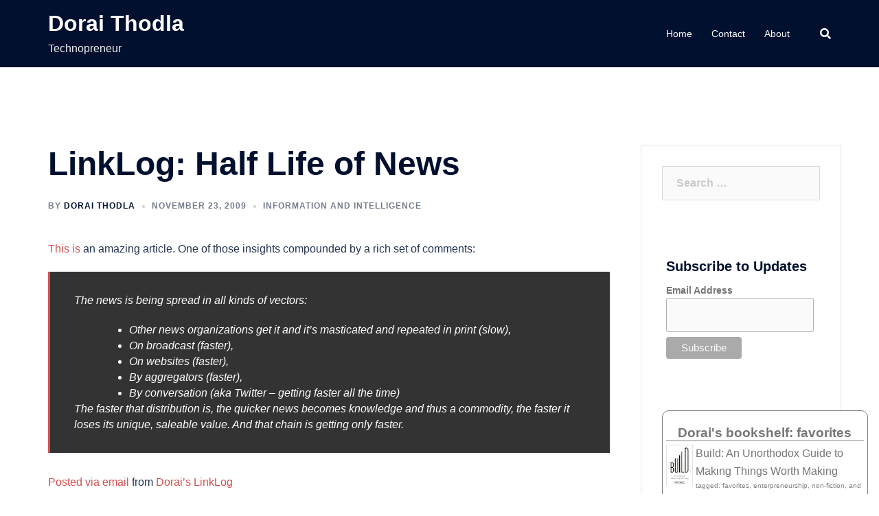

--- FILE ---
content_type: text/html; charset=UTF-8
request_url: https://www.doraithodla.com/blog/2009/11/23/linklog-half-life-of-news/
body_size: 17110
content:
<!DOCTYPE html>
<html lang="en-US">
<head>
<meta charset="UTF-8">
<meta name="viewport" content="width=device-width, initial-scale=1">
<link rel="profile" href="http://gmpg.org/xfn/11">
<link rel="pingback" href="https://www.doraithodla.com/xmlrpc.php">

<title>LinkLog: Half Life of News &#8211; Dorai Thodla</title>
<meta name='robots' content='max-image-preview:large' />
<link rel="alternate" type="application/rss+xml" title="Dorai Thodla &raquo; Feed" href="https://www.doraithodla.com/feed/" />
<link rel="alternate" type="application/rss+xml" title="Dorai Thodla &raquo; Comments Feed" href="https://www.doraithodla.com/comments/feed/" />
<script type="text/javascript">
/* <![CDATA[ */
window._wpemojiSettings = {"baseUrl":"https:\/\/s.w.org\/images\/core\/emoji\/14.0.0\/72x72\/","ext":".png","svgUrl":"https:\/\/s.w.org\/images\/core\/emoji\/14.0.0\/svg\/","svgExt":".svg","source":{"concatemoji":"https:\/\/www.doraithodla.com\/wp-includes\/js\/wp-emoji-release.min.js?ver=6.4.7"}};
/*! This file is auto-generated */
!function(i,n){var o,s,e;function c(e){try{var t={supportTests:e,timestamp:(new Date).valueOf()};sessionStorage.setItem(o,JSON.stringify(t))}catch(e){}}function p(e,t,n){e.clearRect(0,0,e.canvas.width,e.canvas.height),e.fillText(t,0,0);var t=new Uint32Array(e.getImageData(0,0,e.canvas.width,e.canvas.height).data),r=(e.clearRect(0,0,e.canvas.width,e.canvas.height),e.fillText(n,0,0),new Uint32Array(e.getImageData(0,0,e.canvas.width,e.canvas.height).data));return t.every(function(e,t){return e===r[t]})}function u(e,t,n){switch(t){case"flag":return n(e,"\ud83c\udff3\ufe0f\u200d\u26a7\ufe0f","\ud83c\udff3\ufe0f\u200b\u26a7\ufe0f")?!1:!n(e,"\ud83c\uddfa\ud83c\uddf3","\ud83c\uddfa\u200b\ud83c\uddf3")&&!n(e,"\ud83c\udff4\udb40\udc67\udb40\udc62\udb40\udc65\udb40\udc6e\udb40\udc67\udb40\udc7f","\ud83c\udff4\u200b\udb40\udc67\u200b\udb40\udc62\u200b\udb40\udc65\u200b\udb40\udc6e\u200b\udb40\udc67\u200b\udb40\udc7f");case"emoji":return!n(e,"\ud83e\udef1\ud83c\udffb\u200d\ud83e\udef2\ud83c\udfff","\ud83e\udef1\ud83c\udffb\u200b\ud83e\udef2\ud83c\udfff")}return!1}function f(e,t,n){var r="undefined"!=typeof WorkerGlobalScope&&self instanceof WorkerGlobalScope?new OffscreenCanvas(300,150):i.createElement("canvas"),a=r.getContext("2d",{willReadFrequently:!0}),o=(a.textBaseline="top",a.font="600 32px Arial",{});return e.forEach(function(e){o[e]=t(a,e,n)}),o}function t(e){var t=i.createElement("script");t.src=e,t.defer=!0,i.head.appendChild(t)}"undefined"!=typeof Promise&&(o="wpEmojiSettingsSupports",s=["flag","emoji"],n.supports={everything:!0,everythingExceptFlag:!0},e=new Promise(function(e){i.addEventListener("DOMContentLoaded",e,{once:!0})}),new Promise(function(t){var n=function(){try{var e=JSON.parse(sessionStorage.getItem(o));if("object"==typeof e&&"number"==typeof e.timestamp&&(new Date).valueOf()<e.timestamp+604800&&"object"==typeof e.supportTests)return e.supportTests}catch(e){}return null}();if(!n){if("undefined"!=typeof Worker&&"undefined"!=typeof OffscreenCanvas&&"undefined"!=typeof URL&&URL.createObjectURL&&"undefined"!=typeof Blob)try{var e="postMessage("+f.toString()+"("+[JSON.stringify(s),u.toString(),p.toString()].join(",")+"));",r=new Blob([e],{type:"text/javascript"}),a=new Worker(URL.createObjectURL(r),{name:"wpTestEmojiSupports"});return void(a.onmessage=function(e){c(n=e.data),a.terminate(),t(n)})}catch(e){}c(n=f(s,u,p))}t(n)}).then(function(e){for(var t in e)n.supports[t]=e[t],n.supports.everything=n.supports.everything&&n.supports[t],"flag"!==t&&(n.supports.everythingExceptFlag=n.supports.everythingExceptFlag&&n.supports[t]);n.supports.everythingExceptFlag=n.supports.everythingExceptFlag&&!n.supports.flag,n.DOMReady=!1,n.readyCallback=function(){n.DOMReady=!0}}).then(function(){return e}).then(function(){var e;n.supports.everything||(n.readyCallback(),(e=n.source||{}).concatemoji?t(e.concatemoji):e.wpemoji&&e.twemoji&&(t(e.twemoji),t(e.wpemoji)))}))}((window,document),window._wpemojiSettings);
/* ]]> */
</script>
<link rel='stylesheet' id='sydney-bootstrap-css' href='https://www.doraithodla.com/wp-content/themes/sydney/css/bootstrap/bootstrap.min.css?ver=1' type='text/css' media='all' />
<style id='wp-emoji-styles-inline-css' type='text/css'>

	img.wp-smiley, img.emoji {
		display: inline !important;
		border: none !important;
		box-shadow: none !important;
		height: 1em !important;
		width: 1em !important;
		margin: 0 0.07em !important;
		vertical-align: -0.1em !important;
		background: none !important;
		padding: 0 !important;
	}
</style>
<link rel='stylesheet' id='wp-block-library-css' href='https://www.doraithodla.com/wp-includes/css/dist/block-library/style.min.css?ver=6.4.7' type='text/css' media='all' />
<style id='classic-theme-styles-inline-css' type='text/css'>
/*! This file is auto-generated */
.wp-block-button__link{color:#fff;background-color:#32373c;border-radius:9999px;box-shadow:none;text-decoration:none;padding:calc(.667em + 2px) calc(1.333em + 2px);font-size:1.125em}.wp-block-file__button{background:#32373c;color:#fff;text-decoration:none}
</style>
<style id='global-styles-inline-css' type='text/css'>
body{--wp--preset--color--black: #000000;--wp--preset--color--cyan-bluish-gray: #abb8c3;--wp--preset--color--white: #ffffff;--wp--preset--color--pale-pink: #f78da7;--wp--preset--color--vivid-red: #cf2e2e;--wp--preset--color--luminous-vivid-orange: #ff6900;--wp--preset--color--luminous-vivid-amber: #fcb900;--wp--preset--color--light-green-cyan: #7bdcb5;--wp--preset--color--vivid-green-cyan: #00d084;--wp--preset--color--pale-cyan-blue: #8ed1fc;--wp--preset--color--vivid-cyan-blue: #0693e3;--wp--preset--color--vivid-purple: #9b51e0;--wp--preset--gradient--vivid-cyan-blue-to-vivid-purple: linear-gradient(135deg,rgba(6,147,227,1) 0%,rgb(155,81,224) 100%);--wp--preset--gradient--light-green-cyan-to-vivid-green-cyan: linear-gradient(135deg,rgb(122,220,180) 0%,rgb(0,208,130) 100%);--wp--preset--gradient--luminous-vivid-amber-to-luminous-vivid-orange: linear-gradient(135deg,rgba(252,185,0,1) 0%,rgba(255,105,0,1) 100%);--wp--preset--gradient--luminous-vivid-orange-to-vivid-red: linear-gradient(135deg,rgba(255,105,0,1) 0%,rgb(207,46,46) 100%);--wp--preset--gradient--very-light-gray-to-cyan-bluish-gray: linear-gradient(135deg,rgb(238,238,238) 0%,rgb(169,184,195) 100%);--wp--preset--gradient--cool-to-warm-spectrum: linear-gradient(135deg,rgb(74,234,220) 0%,rgb(151,120,209) 20%,rgb(207,42,186) 40%,rgb(238,44,130) 60%,rgb(251,105,98) 80%,rgb(254,248,76) 100%);--wp--preset--gradient--blush-light-purple: linear-gradient(135deg,rgb(255,206,236) 0%,rgb(152,150,240) 100%);--wp--preset--gradient--blush-bordeaux: linear-gradient(135deg,rgb(254,205,165) 0%,rgb(254,45,45) 50%,rgb(107,0,62) 100%);--wp--preset--gradient--luminous-dusk: linear-gradient(135deg,rgb(255,203,112) 0%,rgb(199,81,192) 50%,rgb(65,88,208) 100%);--wp--preset--gradient--pale-ocean: linear-gradient(135deg,rgb(255,245,203) 0%,rgb(182,227,212) 50%,rgb(51,167,181) 100%);--wp--preset--gradient--electric-grass: linear-gradient(135deg,rgb(202,248,128) 0%,rgb(113,206,126) 100%);--wp--preset--gradient--midnight: linear-gradient(135deg,rgb(2,3,129) 0%,rgb(40,116,252) 100%);--wp--preset--font-size--small: 13px;--wp--preset--font-size--medium: 20px;--wp--preset--font-size--large: 36px;--wp--preset--font-size--x-large: 42px;--wp--preset--spacing--20: 0.44rem;--wp--preset--spacing--30: 0.67rem;--wp--preset--spacing--40: 1rem;--wp--preset--spacing--50: 1.5rem;--wp--preset--spacing--60: 2.25rem;--wp--preset--spacing--70: 3.38rem;--wp--preset--spacing--80: 5.06rem;--wp--preset--shadow--natural: 6px 6px 9px rgba(0, 0, 0, 0.2);--wp--preset--shadow--deep: 12px 12px 50px rgba(0, 0, 0, 0.4);--wp--preset--shadow--sharp: 6px 6px 0px rgba(0, 0, 0, 0.2);--wp--preset--shadow--outlined: 6px 6px 0px -3px rgba(255, 255, 255, 1), 6px 6px rgba(0, 0, 0, 1);--wp--preset--shadow--crisp: 6px 6px 0px rgba(0, 0, 0, 1);}:where(.is-layout-flex){gap: 0.5em;}:where(.is-layout-grid){gap: 0.5em;}body .is-layout-flow > .alignleft{float: left;margin-inline-start: 0;margin-inline-end: 2em;}body .is-layout-flow > .alignright{float: right;margin-inline-start: 2em;margin-inline-end: 0;}body .is-layout-flow > .aligncenter{margin-left: auto !important;margin-right: auto !important;}body .is-layout-constrained > .alignleft{float: left;margin-inline-start: 0;margin-inline-end: 2em;}body .is-layout-constrained > .alignright{float: right;margin-inline-start: 2em;margin-inline-end: 0;}body .is-layout-constrained > .aligncenter{margin-left: auto !important;margin-right: auto !important;}body .is-layout-constrained > :where(:not(.alignleft):not(.alignright):not(.alignfull)){max-width: var(--wp--style--global--content-size);margin-left: auto !important;margin-right: auto !important;}body .is-layout-constrained > .alignwide{max-width: var(--wp--style--global--wide-size);}body .is-layout-flex{display: flex;}body .is-layout-flex{flex-wrap: wrap;align-items: center;}body .is-layout-flex > *{margin: 0;}body .is-layout-grid{display: grid;}body .is-layout-grid > *{margin: 0;}:where(.wp-block-columns.is-layout-flex){gap: 2em;}:where(.wp-block-columns.is-layout-grid){gap: 2em;}:where(.wp-block-post-template.is-layout-flex){gap: 1.25em;}:where(.wp-block-post-template.is-layout-grid){gap: 1.25em;}.has-black-color{color: var(--wp--preset--color--black) !important;}.has-cyan-bluish-gray-color{color: var(--wp--preset--color--cyan-bluish-gray) !important;}.has-white-color{color: var(--wp--preset--color--white) !important;}.has-pale-pink-color{color: var(--wp--preset--color--pale-pink) !important;}.has-vivid-red-color{color: var(--wp--preset--color--vivid-red) !important;}.has-luminous-vivid-orange-color{color: var(--wp--preset--color--luminous-vivid-orange) !important;}.has-luminous-vivid-amber-color{color: var(--wp--preset--color--luminous-vivid-amber) !important;}.has-light-green-cyan-color{color: var(--wp--preset--color--light-green-cyan) !important;}.has-vivid-green-cyan-color{color: var(--wp--preset--color--vivid-green-cyan) !important;}.has-pale-cyan-blue-color{color: var(--wp--preset--color--pale-cyan-blue) !important;}.has-vivid-cyan-blue-color{color: var(--wp--preset--color--vivid-cyan-blue) !important;}.has-vivid-purple-color{color: var(--wp--preset--color--vivid-purple) !important;}.has-black-background-color{background-color: var(--wp--preset--color--black) !important;}.has-cyan-bluish-gray-background-color{background-color: var(--wp--preset--color--cyan-bluish-gray) !important;}.has-white-background-color{background-color: var(--wp--preset--color--white) !important;}.has-pale-pink-background-color{background-color: var(--wp--preset--color--pale-pink) !important;}.has-vivid-red-background-color{background-color: var(--wp--preset--color--vivid-red) !important;}.has-luminous-vivid-orange-background-color{background-color: var(--wp--preset--color--luminous-vivid-orange) !important;}.has-luminous-vivid-amber-background-color{background-color: var(--wp--preset--color--luminous-vivid-amber) !important;}.has-light-green-cyan-background-color{background-color: var(--wp--preset--color--light-green-cyan) !important;}.has-vivid-green-cyan-background-color{background-color: var(--wp--preset--color--vivid-green-cyan) !important;}.has-pale-cyan-blue-background-color{background-color: var(--wp--preset--color--pale-cyan-blue) !important;}.has-vivid-cyan-blue-background-color{background-color: var(--wp--preset--color--vivid-cyan-blue) !important;}.has-vivid-purple-background-color{background-color: var(--wp--preset--color--vivid-purple) !important;}.has-black-border-color{border-color: var(--wp--preset--color--black) !important;}.has-cyan-bluish-gray-border-color{border-color: var(--wp--preset--color--cyan-bluish-gray) !important;}.has-white-border-color{border-color: var(--wp--preset--color--white) !important;}.has-pale-pink-border-color{border-color: var(--wp--preset--color--pale-pink) !important;}.has-vivid-red-border-color{border-color: var(--wp--preset--color--vivid-red) !important;}.has-luminous-vivid-orange-border-color{border-color: var(--wp--preset--color--luminous-vivid-orange) !important;}.has-luminous-vivid-amber-border-color{border-color: var(--wp--preset--color--luminous-vivid-amber) !important;}.has-light-green-cyan-border-color{border-color: var(--wp--preset--color--light-green-cyan) !important;}.has-vivid-green-cyan-border-color{border-color: var(--wp--preset--color--vivid-green-cyan) !important;}.has-pale-cyan-blue-border-color{border-color: var(--wp--preset--color--pale-cyan-blue) !important;}.has-vivid-cyan-blue-border-color{border-color: var(--wp--preset--color--vivid-cyan-blue) !important;}.has-vivid-purple-border-color{border-color: var(--wp--preset--color--vivid-purple) !important;}.has-vivid-cyan-blue-to-vivid-purple-gradient-background{background: var(--wp--preset--gradient--vivid-cyan-blue-to-vivid-purple) !important;}.has-light-green-cyan-to-vivid-green-cyan-gradient-background{background: var(--wp--preset--gradient--light-green-cyan-to-vivid-green-cyan) !important;}.has-luminous-vivid-amber-to-luminous-vivid-orange-gradient-background{background: var(--wp--preset--gradient--luminous-vivid-amber-to-luminous-vivid-orange) !important;}.has-luminous-vivid-orange-to-vivid-red-gradient-background{background: var(--wp--preset--gradient--luminous-vivid-orange-to-vivid-red) !important;}.has-very-light-gray-to-cyan-bluish-gray-gradient-background{background: var(--wp--preset--gradient--very-light-gray-to-cyan-bluish-gray) !important;}.has-cool-to-warm-spectrum-gradient-background{background: var(--wp--preset--gradient--cool-to-warm-spectrum) !important;}.has-blush-light-purple-gradient-background{background: var(--wp--preset--gradient--blush-light-purple) !important;}.has-blush-bordeaux-gradient-background{background: var(--wp--preset--gradient--blush-bordeaux) !important;}.has-luminous-dusk-gradient-background{background: var(--wp--preset--gradient--luminous-dusk) !important;}.has-pale-ocean-gradient-background{background: var(--wp--preset--gradient--pale-ocean) !important;}.has-electric-grass-gradient-background{background: var(--wp--preset--gradient--electric-grass) !important;}.has-midnight-gradient-background{background: var(--wp--preset--gradient--midnight) !important;}.has-small-font-size{font-size: var(--wp--preset--font-size--small) !important;}.has-medium-font-size{font-size: var(--wp--preset--font-size--medium) !important;}.has-large-font-size{font-size: var(--wp--preset--font-size--large) !important;}.has-x-large-font-size{font-size: var(--wp--preset--font-size--x-large) !important;}
.wp-block-navigation a:where(:not(.wp-element-button)){color: inherit;}
:where(.wp-block-post-template.is-layout-flex){gap: 1.25em;}:where(.wp-block-post-template.is-layout-grid){gap: 1.25em;}
:where(.wp-block-columns.is-layout-flex){gap: 2em;}:where(.wp-block-columns.is-layout-grid){gap: 2em;}
.wp-block-pullquote{font-size: 1.5em;line-height: 1.6;}
</style>
<link rel='stylesheet' id='sydney-style-css' href='https://www.doraithodla.com/wp-content/themes/sydney/style.css?ver=20211026' type='text/css' media='all' />
<style id='sydney-style-inline-css' type='text/css'>
.woocommerce ul.products li.product{text-align:center;}html{scroll-behavior:smooth;}.header-image{background-size:cover;}.header-image{height:300px;}.sydney_contact_info_widget span{fill:#d65050;}.go-top:hover svg{stroke:#d65050;}.site-header.float-header{background-color:rgba(0,0,0,0.9);}@media only screen and (max-width:1024px){.site-header{background-color:#000000;}}#mainnav ul li a,#mainnav ul li::before{color:#ffffff}#mainnav .sub-menu li a{color:#ffffff}#mainnav .sub-menu li a{background:#1c1c1c}.text-slider .maintitle,.text-slider .subtitle{color:#ffffff}body{color:}#secondary{background-color:#ffffff}#secondary,#secondary a{color:#767676}.btn-menu .sydney-svg-icon{fill:#ffffff}#mainnav ul li a:hover,.main-header #mainnav .menu > li > a:hover{color:#d65050}.overlay{background-color:#000000}.page-wrap{padding-top:83px;}.page-wrap{padding-bottom:100px;}@media only screen and (max-width:1025px){.mobile-slide{display:block;}.slide-item{background-image:none !important;}.header-slider{}.slide-item{height:auto !important;}.slide-inner{min-height:initial;}}.go-top.show{border-radius:2px;bottom:10px;}.go-top.position-right{right:20px;}.go-top.position-left{left:20px;}.go-top{background-color:;}.go-top:hover{background-color:;}.go-top{color:;}.go-top svg{stroke:;}.go-top:hover{color:;}.go-top:hover svg{stroke:;}.go-top .sydney-svg-icon,.go-top .sydney-svg-icon svg{width:16px;height:16px;}.go-top{padding:15px;}.site-info{border-top:0;}.footer-widgets-grid{gap:30px;}@media (min-width:992px){.footer-widgets-grid{padding-top:95px;padding-bottom:95px;}}@media (min-width:576px) and (max-width:991px){.footer-widgets-grid{padding-top:60px;padding-bottom:60px;}}@media (max-width:575px){.footer-widgets-grid{padding-top:60px;padding-bottom:60px;}}@media (min-width:992px){.sidebar-column .widget .widget-title{font-size:22px;}}@media (min-width:576px) and (max-width:991px){.sidebar-column .widget .widget-title{font-size:22px;}}@media (max-width:575px){.sidebar-column .widget .widget-title{font-size:22px;}}.footer-widgets{background-color:;}.sidebar-column .widget .widget-title{color:;}.sidebar-column .widget{color:;}.sidebar-column .widget a{color:;}.sidebar-column .widget a:hover{color:;}.site-footer{background-color:;}.site-info,.site-info a{color:;}.site-info .sydney-svg-icon svg{fill:;}.site-info{padding-top:20px;padding-bottom:20px;}@media (min-width:992px){button,.roll-button,a.button,.wp-block-button__link,input[type="button"],input[type="reset"],input[type="submit"]{padding-top:12px;padding-bottom:12px;}}@media (min-width:576px) and (max-width:991px){button,.roll-button,a.button,.wp-block-button__link,input[type="button"],input[type="reset"],input[type="submit"]{padding-top:12px;padding-bottom:12px;}}@media (max-width:575px){button,.roll-button,a.button,.wp-block-button__link,input[type="button"],input[type="reset"],input[type="submit"]{padding-top:12px;padding-bottom:12px;}}@media (min-width:992px){button,.roll-button,a.button,.wp-block-button__link,input[type="button"],input[type="reset"],input[type="submit"]{padding-left:35px;padding-right:35px;}}@media (min-width:576px) and (max-width:991px){button,.roll-button,a.button,.wp-block-button__link,input[type="button"],input[type="reset"],input[type="submit"]{padding-left:35px;padding-right:35px;}}@media (max-width:575px){button,.roll-button,a.button,.wp-block-button__link,input[type="button"],input[type="reset"],input[type="submit"]{padding-left:35px;padding-right:35px;}}button,.roll-button,a.button,.wp-block-button__link,input[type="button"],input[type="reset"],input[type="submit"]{border-radius:0;}@media (min-width:992px){button,.roll-button,a.button,.wp-block-button__link,input[type="button"],input[type="reset"],input[type="submit"]{font-size:14px;}}@media (min-width:576px) and (max-width:991px){button,.roll-button,a.button,.wp-block-button__link,input[type="button"],input[type="reset"],input[type="submit"]{font-size:14px;}}@media (max-width:575px){button,.roll-button,a.button,.wp-block-button__link,input[type="button"],input[type="reset"],input[type="submit"]{font-size:14px;}}button,.roll-button,a.button,.wp-block-button__link,input[type="button"],input[type="reset"],input[type="submit"]{text-transform:uppercase;}button,.roll-button,a.button,.wp-block-button__link,input[type="button"],input[type="reset"],input[type="submit"]{background-color:;}button:hover,.roll-button:hover,a.button:hover,.wp-block-button__link:hover,input[type="button"]:hover,input[type="reset"]:hover,input[type="submit"]:hover{background-color:;}button,.checkout-button.button,a.button,.wp-block-button__link,input[type="button"],input[type="reset"],input[type="submit"]{color:;}button:hover,.roll-button:hover,a.button:hover,.wp-block-button__link:hover,input[type="button"]:hover,input[type="reset"]:hover,input[type="submit"]:hover{color:;}.is-style-outline .wp-block-button__link,.roll-button,.wp-block-button__link.is-style-outline,button,a.button,.wp-block-button__link,input[type="button"],input[type="reset"],input[type="submit"]{border-color:;}button:hover,.roll-button:hover,a.button:hover,.wp-block-button__link:hover,input[type="button"]:hover,input[type="reset"]:hover,input[type="submit"]:hover{border-color:;}.posts-layout .list-image{width:30%;}.posts-layout .list-content{width:70%;}.content-area:not(.layout4):not(.layout6) .posts-layout .entry-thumb{margin:0 0 24px 0;}.layout4 .entry-thumb,.layout6 .entry-thumb{margin:0 24px 0 0;}.layout6 article:nth-of-type(even) .list-image .entry-thumb{margin:0 0 0 24px;}.posts-layout .entry-header{margin-bottom:24px;}.posts-layout .entry-meta.below-excerpt{margin:15px 0 0;}.posts-layout .entry-meta.above-title{margin:0 0 15px;}.single .entry-header .entry-title{color:;}.single .entry-header .entry-meta,.single .entry-header .entry-meta a{color:;}@media (min-width:992px){.single .entry-meta{font-size:12px;}}@media (min-width:576px) and (max-width:991px){.single .entry-meta{font-size:12px;}}@media (max-width:575px){.single .entry-meta{font-size:12px;}}@media (min-width:992px){.single .entry-header .entry-title{font-size:48px;}}@media (min-width:576px) and (max-width:991px){.single .entry-header .entry-title{font-size:32px;}}@media (max-width:575px){.single .entry-header .entry-title{font-size:32px;}}.posts-layout .entry-post{color:#233452;}.posts-layout .entry-title a{color:#00102E;}.posts-layout .author,.posts-layout .entry-meta a{color:#737C8C;}@media (min-width:992px){.posts-layout .entry-post{font-size:16px;}}@media (min-width:576px) and (max-width:991px){.posts-layout .entry-post{font-size:16px;}}@media (max-width:575px){.posts-layout .entry-post{font-size:16px;}}@media (min-width:992px){.posts-layout .entry-meta{font-size:12px;}}@media (min-width:576px) and (max-width:991px){.posts-layout .entry-meta{font-size:12px;}}@media (max-width:575px){.posts-layout .entry-meta{font-size:12px;}}@media (min-width:992px){.posts-layout .entry-title{font-size:32px;}}@media (min-width:576px) and (max-width:991px){.posts-layout .entry-title{font-size:32px;}}@media (max-width:575px){.posts-layout .entry-title{font-size:32px;}}.single .entry-header{margin-bottom:40px;}.single .entry-thumb{margin-bottom:40px;}.single .entry-meta-above{margin-bottom:24px;}.single .entry-meta-below{margin-top:24px;}@media (min-width:992px){.custom-logo-link img{max-width:180px;}}@media (min-width:576px) and (max-width:991px){.custom-logo-link img{max-width:100px;}}@media (max-width:575px){.custom-logo-link img{max-width:100px;}}.main-header,.bottom-header-row{border-bottom:0 solid rgba(255,255,255,0.1);}.header_layout_3,.header_layout_4,.header_layout_5{border-bottom:1px solid rgba(255,255,255,0.1);}.main-header,.header-search-form{background-color:;}.main-header .site-title a,.main-header .site-description,.main-header #mainnav .menu > li > a,.main-header .header-contact a{color:;}.main-header .sydney-svg-icon svg,.main-header .dropdown-symbol .sydney-svg-icon svg{fill:;}.bottom-header-row{background-color:;}.bottom-header-row,.bottom-header-row .header-contact a,.bottom-header-row #mainnav .menu > li > a{color:;}.bottom-header-row #mainnav .menu > li > a:hover{color:;}.bottom-header-row .header-item svg,.dropdown-symbol .sydney-svg-icon svg{fill:;}.main-header .main-header-inner,.main-header .top-header-row{padding-top:15px;padding-bottom:15px;}.bottom-header-inner{padding-top:15px;padding-bottom:15px;}.bottom-header-row #mainnav ul ul li,.main-header #mainnav ul ul li{background-color:;}.bottom-header-row #mainnav ul ul li a,.bottom-header-row #mainnav ul ul li:hover a,.main-header #mainnav ul ul li:hover a,.main-header #mainnav ul ul li a{color:;}.bottom-header-row #mainnav ul ul li svg,.main-header #mainnav ul ul li svg{fill:;}.main-header-cart .count-number{color:;}.main-header-cart .widget_shopping_cart .widgettitle:after,.main-header-cart .widget_shopping_cart .woocommerce-mini-cart__buttons:before{background-color:rgba(33,33,33,0.9);}.sydney-offcanvas-menu .mainnav ul li{text-align:left;}.sydney-offcanvas-menu .mainnav a{padding:10px 0;}#masthead-mobile{background-color:;}#masthead-mobile .site-description,#masthead-mobile a:not(.button){color:;}#masthead-mobile svg{fill:;}.mobile-header{padding-top:15px;padding-bottom:15px;}.sydney-offcanvas-menu{background-color:;}.sydney-offcanvas-menu,.sydney-offcanvas-menu #mainnav a:not(.button),.sydney-offcanvas-menu a:not(.button){color:;}.sydney-offcanvas-menu svg,.sydney-offcanvas-menu .dropdown-symbol .sydney-svg-icon svg{fill:;}@media (min-width:992px){.site-logo{max-height:100px;}}@media (min-width:576px) and (max-width:991px){.site-logo{max-height:100px;}}@media (max-width:575px){.site-logo{max-height:100px;}}.site-title a,.site-title a:visited,.main-header .site-title a,.main-header .site-title a:visited{color:}.site-description,.main-header .site-description{color:}@media (min-width:992px){.site-title{font-size:32px;}}@media (min-width:576px) and (max-width:991px){.site-title{font-size:24px;}}@media (max-width:575px){.site-title{font-size:20px;}}@media (min-width:992px){.site-description{font-size:16px;}}@media (min-width:576px) and (max-width:991px){.site-description{font-size:16px;}}@media (max-width:575px){.site-description{font-size:16px;}}h1,h2,h3,h4,h5,h6,.site-title{text-decoration:;text-transform:;font-style:;line-height:1.2;letter-spacing:px;}@media (min-width:992px){h1:not(.site-title){font-size:52px;}}@media (min-width:576px) and (max-width:991px){h1:not(.site-title){font-size:42px;}}@media (max-width:575px){h1:not(.site-title){font-size:32px;}}@media (min-width:992px){h2{font-size:42px;}}@media (min-width:576px) and (max-width:991px){h2{font-size:32px;}}@media (max-width:575px){h2{font-size:24px;}}@media (min-width:992px){h3{font-size:32px;}}@media (min-width:576px) and (max-width:991px){h3{font-size:24px;}}@media (max-width:575px){h3{font-size:20px;}}@media (min-width:992px){h4{font-size:24px;}}@media (min-width:576px) and (max-width:991px){h4{font-size:18px;}}@media (max-width:575px){h4{font-size:16px;}}@media (min-width:992px){h5{font-size:20px;}}@media (min-width:576px) and (max-width:991px){h5{font-size:16px;}}@media (max-width:575px){h5{font-size:16px;}}@media (min-width:992px){h6{font-size:18px;}}@media (min-width:576px) and (max-width:991px){h6{font-size:16px;}}@media (max-width:575px){h6{font-size:16px;}}p,.posts-layout .entry-post{text-decoration:}body,.posts-layout .entry-post{text-transform:;font-style:;line-height:1.68;letter-spacing:px;}@media (min-width:992px){body,.posts-layout .entry-post{font-size:16px;}}@media (min-width:576px) and (max-width:991px){body,.posts-layout .entry-post{font-size:16px;}}@media (max-width:575px){body,.posts-layout .entry-post{font-size:16px;}}@media (min-width:992px){.woocommerce div.product .product-gallery-summary .entry-title{font-size:32px;}}@media (min-width:576px) and (max-width:991px){.woocommerce div.product .product-gallery-summary .entry-title{font-size:32px;}}@media (max-width:575px){.woocommerce div.product .product-gallery-summary .entry-title{font-size:32px;}}@media (min-width:992px){.woocommerce div.product .product-gallery-summary .price .amount{font-size:24px;}}@media (min-width:576px) and (max-width:991px){.woocommerce div.product .product-gallery-summary .price .amount{font-size:24px;}}@media (max-width:575px){.woocommerce div.product .product-gallery-summary .price .amount{font-size:24px;}}.woocommerce ul.products li.product .col-md-7 > *,.woocommerce ul.products li.product .col-md-8 > *,.woocommerce ul.products li.product > *{margin-bottom:12px;}.wc-block-grid__product-onsale,span.onsale{border-radius:0;top:20px!important;left:20px!important;}.wc-block-grid__product-onsale,.products span.onsale{left:auto!important;right:20px;}.wc-block-grid__product-onsale,span.onsale{color:;}.wc-block-grid__product-onsale,span.onsale{background-color:;}ul.wc-block-grid__products li.wc-block-grid__product .wc-block-grid__product-title,ul.wc-block-grid__products li.wc-block-grid__product .woocommerce-loop-product__title,ul.wc-block-grid__products li.product .wc-block-grid__product-title,ul.wc-block-grid__products li.product .woocommerce-loop-product__title,ul.products li.wc-block-grid__product .wc-block-grid__product-title,ul.products li.wc-block-grid__product .woocommerce-loop-product__title,ul.products li.product .wc-block-grid__product-title,ul.products li.product .woocommerce-loop-product__title,ul.products li.product .woocommerce-loop-category__title,.woocommerce-loop-product__title .botiga-wc-loop-product__title{color:;}a.wc-forward:not(.checkout-button){color:;}a.wc-forward:not(.checkout-button):hover{color:;}.woocommerce-pagination li .page-numbers:hover{color:;}.woocommerce-sorting-wrapper{border-color:rgba(33,33,33,0.9);}ul.products li.product-category .woocommerce-loop-category__title{text-align:center;}ul.products li.product-category > a,ul.products li.product-category > a > img{border-radius:0;}.entry-content a:not(.button){color:;}.entry-content a:not(.button):hover{color:;}h1{color:;}h2{color:;}h3{color:;}h4{color:;}h5{color:;}h6{color:;}input[type="text"],input[type="email"],input[type="url"],input[type="password"],input[type="search"],input[type="number"],input[type="tel"],input[type="range"],input[type="date"],input[type="month"],input[type="week"],input[type="time"],input[type="datetime"],input[type="datetime-local"],input[type="color"],textarea,select,.woocommerce .select2-container .select2-selection--single,.woocommerce-page .select2-container .select2-selection--single,input[type="text"]:focus,input[type="email"]:focus,input[type="url"]:focus,input[type="password"]:focus,input[type="search"]:focus,input[type="number"]:focus,input[type="tel"]:focus,input[type="range"]:focus,input[type="date"]:focus,input[type="month"]:focus,input[type="week"]:focus,input[type="time"]:focus,input[type="datetime"]:focus,input[type="datetime-local"]:focus,input[type="color"]:focus,textarea:focus,select:focus,.woocommerce .select2-container .select2-selection--single:focus,.woocommerce-page .select2-container .select2-selection--single:focus,.select2-container--default .select2-selection--single .select2-selection__rendered,.wp-block-search .wp-block-search__input,.wp-block-search .wp-block-search__input:focus{color:;}input[type="text"],input[type="email"],input[type="url"],input[type="password"],input[type="search"],input[type="number"],input[type="tel"],input[type="range"],input[type="date"],input[type="month"],input[type="week"],input[type="time"],input[type="datetime"],input[type="datetime-local"],input[type="color"],textarea,select,.woocommerce .select2-container .select2-selection--single,.woocommerce-page .select2-container .select2-selection--single,.woocommerce-cart .woocommerce-cart-form .actions .coupon input[type="text"]{background-color:;}input[type="text"],input[type="email"],input[type="url"],input[type="password"],input[type="search"],input[type="number"],input[type="tel"],input[type="range"],input[type="date"],input[type="month"],input[type="week"],input[type="time"],input[type="datetime"],input[type="datetime-local"],input[type="color"],textarea,select,.woocommerce .select2-container .select2-selection--single,.woocommerce-page .select2-container .select2-selection--single,.woocommerce-account fieldset,.woocommerce-account .woocommerce-form-login,.woocommerce-account .woocommerce-form-register,.woocommerce-cart .woocommerce-cart-form .actions .coupon input[type="text"],.wp-block-search .wp-block-search__input{border-color:;}input::placeholder{color:;opacity:1;}input:-ms-input-placeholder{color:;}input::-ms-input-placeholder{color:;}
</style>
<!--[if lte IE 9]>
<link rel='stylesheet' id='sydney-ie9-css' href='https://www.doraithodla.com/wp-content/themes/sydney/css/ie9.css?ver=6.4.7' type='text/css' media='all' />
<![endif]-->
<link rel='stylesheet' id='rpt_front_style-css' href='https://www.doraithodla.com/wp-content/plugins/related-posts-thumbnails/assets/css/front.css?ver=1.9.0' type='text/css' media='all' />
<script type="text/javascript" src="https://www.doraithodla.com/wp-includes/js/jquery/jquery.min.js?ver=3.7.1" id="jquery-core-js"></script>
<script type="text/javascript" src="https://www.doraithodla.com/wp-includes/js/jquery/jquery-migrate.min.js?ver=3.4.1" id="jquery-migrate-js"></script>
<script type="text/javascript" id="wp-statistics-tracker-js-extra">
/* <![CDATA[ */
var WP_Statistics_Tracker_Object = {"hitRequestUrl":"https:\/\/www.doraithodla.com\/wp-json\/wp-statistics\/v2\/hit?wp_statistics_hit_rest=yes&track_all=1&current_page_type=post&current_page_id=1662&search_query&page_uri=L2Jsb2cvMjAwOS8xMS8yMy9saW5rbG9nLWhhbGYtbGlmZS1vZi1uZXdzLw=","keepOnlineRequestUrl":"https:\/\/www.doraithodla.com\/wp-json\/wp-statistics\/v2\/online?wp_statistics_hit_rest=yes&track_all=1&current_page_type=post&current_page_id=1662&search_query&page_uri=L2Jsb2cvMjAwOS8xMS8yMy9saW5rbG9nLWhhbGYtbGlmZS1vZi1uZXdzLw=","option":{"dntEnabled":true,"cacheCompatibility":false}};
/* ]]> */
</script>
<script type="text/javascript" src="https://www.doraithodla.com/wp-content/plugins/wp-statistics/assets/js/tracker.js?ver=6.4.7" id="wp-statistics-tracker-js"></script>
<link rel="https://api.w.org/" href="https://www.doraithodla.com/wp-json/" /><link rel="alternate" type="application/json" href="https://www.doraithodla.com/wp-json/wp/v2/posts/1662" /><link rel="EditURI" type="application/rsd+xml" title="RSD" href="https://www.doraithodla.com/xmlrpc.php?rsd" />
<meta name="generator" content="WordPress 6.4.7" />
<link rel="canonical" href="https://www.doraithodla.com/blog/2009/11/23/linklog-half-life-of-news/" />
<link rel='shortlink' href='https://www.doraithodla.com/?p=1662' />
<link rel="alternate" type="application/json+oembed" href="https://www.doraithodla.com/wp-json/oembed/1.0/embed?url=https%3A%2F%2Fwww.doraithodla.com%2Fblog%2F2009%2F11%2F23%2Flinklog-half-life-of-news%2F" />
<link rel="alternate" type="text/xml+oembed" href="https://www.doraithodla.com/wp-json/oembed/1.0/embed?url=https%3A%2F%2Fwww.doraithodla.com%2Fblog%2F2009%2F11%2F23%2Flinklog-half-life-of-news%2F&#038;format=xml" />
			<style>
				.sydney-svg-icon {
					display: inline-block;
					width: 16px;
					height: 16px;
					vertical-align: middle;
					line-height: 1;
				}
				.team-item .team-social li .sydney-svg-icon {
					width: 14px;
				}
				.roll-team:not(.style1) .team-item .team-social li .sydney-svg-icon {
					fill: #fff;
				}
				.team-item .team-social li:hover .sydney-svg-icon {
					fill: #000;
				}
				.team_hover_edits .team-social li a .sydney-svg-icon {
					fill: #000;
				}
				.team_hover_edits .team-social li:hover a .sydney-svg-icon {
					fill: #fff;
				}	
				.single-sydney-projects .entry-thumb {
					text-align: left;
				}	
			</style>
		<!-- Analytics by WP Statistics v14.2 - https://wp-statistics.com/ -->
			<style>
			#related_posts_thumbnails li{
				border-right: 1px solid #dddddd;
				background-color: #ffffff			}
			#related_posts_thumbnails li:hover{
				background-color: #eeeeee;
			}
			.relpost_content{
				font-size:	12px;
				color: 		#333333;
			}
			.relpost-block-single{
				background-color: #ffffff;
				border-right: 1px solid  #dddddd;
				border-left: 1px solid  #dddddd;
				margin-right: -1px;
			}
			.relpost-block-single:hover{
				background-color: #eeeeee;
			}
		</style>

	</head>

<body class="post-template-default single single-post postid-1662 single-format-standard menu-inline" >

<span id="toptarget"></span>

	<div class="preloader">
	    <div class="spinner">
	        <div class="pre-bounce1"></div>
	        <div class="pre-bounce2"></div>
	    </div>
	</div>
	

<div id="page" class="hfeed site">
	<a class="skip-link screen-reader-text" href="#content">Skip to content</a>

		

	
							<header id="masthead" class="main-header header_layout_2 sticky-header sticky-always">
					<div class="container">
						<div class="site-header-inner">
							<div class="row valign">
								<div class="header-col">
												<div class="site-branding">

															<p class="site-title"><a href="https://www.doraithodla.com/" rel="home">Dorai Thodla</a></p>
												<p class="site-description">Technopreneur</p>
										
			</div><!-- .site-branding -->
											</div>
								<div class="header-col menu-col menu-right">
										
			<nav id="mainnav" class="mainnav">
				<div class="menu-top-menu-container"><ul id="primary-menu" class="menu"><li id="menu-item-106" class="menu-item menu-item-type-custom menu-item-object-custom menu-item-home menu-item-106"><a href="http://www.doraithodla.com">Home</a></li>
<li id="menu-item-21" class="menu-item menu-item-type-post_type menu-item-object-page menu-item-21"><a href="https://www.doraithodla.com/contact/">Contact</a></li>
<li id="menu-item-11630" class="menu-item menu-item-type-custom menu-item-object-custom menu-item-11630"><a href="http://www.doraithodla.com/index.php/about-2/">About</a></li>
</ul></div>			</nav>
											</div>							
								<div class="header-col header-elements">
													<a href="#" class="header-search header-item">
					<i class="sydney-svg-icon icon-search active"><svg xmlns="http://www.w3.org/2000/svg" viewBox="0 0 512 512"><path d="M505 442.7L405.3 343c-4.5-4.5-10.6-7-17-7H372c27.6-35.3 44-79.7 44-128C416 93.1 322.9 0 208 0S0 93.1 0 208s93.1 208 208 208c48.3 0 92.7-16.4 128-44v16.3c0 6.4 2.5 12.5 7 17l99.7 99.7c9.4 9.4 24.6 9.4 33.9 0l28.3-28.3c9.4-9.4 9.4-24.6.1-34zM208 336c-70.7 0-128-57.2-128-128 0-70.7 57.2-128 128-128 70.7 0 128 57.2 128 128 0 70.7-57.2 128-128 128z" /></svg></i>
					<i class="sydney-svg-icon icon-cancel"><svg width="16" height="16" viewBox="0 0 16 16" fill="none" xmlns="http://www.w3.org/2000/svg"><path d="M12.59 0L7 5.59L1.41 0L0 1.41L5.59 7L0 12.59L1.41 14L7 8.41L12.59 14L14 12.59L8.41 7L14 1.41L12.59 0Z" /></svg></i>
				</a>
											</div>							
							</div>
						</div>
					</div>
								<div class="header-search-form">
			<form role="search" method="get" class="search-form" action="https://www.doraithodla.com/">
				<label>
					<span class="screen-reader-text">Search for:</span>
					<input type="search" class="search-field" placeholder="Search &hellip;" value="" name="s" />
				</label>
				<input type="submit" class="search-submit" value="Search" />
			</form>			</div>
							</header>
						
			<div class="sydney-offcanvas-menu">
				<div class="mobile-header-item">
					<div class="row valign">
						<div class="col-xs-8">
										<div class="site-branding">

															<p class="site-title"><a href="https://www.doraithodla.com/" rel="home">Dorai Thodla</a></p>
												<p class="site-description">Technopreneur</p>
										
			</div><!-- .site-branding -->
									</div>
						<div class="col-xs-4 align-right">
							<a class="mobile-menu-close" href="#"><i class="sydney-svg-icon icon-cancel"><svg width="16" height="16" viewBox="0 0 16 16" fill="none" xmlns="http://www.w3.org/2000/svg"><path d="M12.59 0L7 5.59L1.41 0L0 1.41L5.59 7L0 12.59L1.41 14L7 8.41L12.59 14L14 12.59L8.41 7L14 1.41L12.59 0Z" /></svg></i></a>
						</div>
					</div>
				</div>
				<div class="mobile-header-item">
						
			<nav id="mainnav" class="mainnav">
				<div class="menu-top-menu-container"><ul id="primary-menu" class="menu"><li class="menu-item menu-item-type-custom menu-item-object-custom menu-item-home menu-item-106"><a href="http://www.doraithodla.com">Home</a></li>
<li class="menu-item menu-item-type-post_type menu-item-object-page menu-item-21"><a href="https://www.doraithodla.com/contact/">Contact</a></li>
<li class="menu-item menu-item-type-custom menu-item-object-custom menu-item-11630"><a href="http://www.doraithodla.com/index.php/about-2/">About</a></li>
</ul></div>			</nav>
							</div>
				<div class="mobile-header-item">
									</div>				
			</div>
			
							<header id="masthead-mobile" class="main-header mobile-header">
					<div class="container-fluid">
						<div class="row valign">
							<div class="col-sm-4 col-grow-mobile">
											<div class="site-branding">

															<p class="site-title"><a href="https://www.doraithodla.com/" rel="home">Dorai Thodla</a></p>
												<p class="site-description">Technopreneur</p>
										
			</div><!-- .site-branding -->
										</div>
							<div class="col-sm-8 col-grow-mobile header-elements valign align-right">
												<a href="#" class="header-search header-item">
					<i class="sydney-svg-icon icon-search active"><svg xmlns="http://www.w3.org/2000/svg" viewBox="0 0 512 512"><path d="M505 442.7L405.3 343c-4.5-4.5-10.6-7-17-7H372c27.6-35.3 44-79.7 44-128C416 93.1 322.9 0 208 0S0 93.1 0 208s93.1 208 208 208c48.3 0 92.7-16.4 128-44v16.3c0 6.4 2.5 12.5 7 17l99.7 99.7c9.4 9.4 24.6 9.4 33.9 0l28.3-28.3c9.4-9.4 9.4-24.6.1-34zM208 336c-70.7 0-128-57.2-128-128 0-70.7 57.2-128 128-128 70.7 0 128 57.2 128 128 0 70.7-57.2 128-128 128z" /></svg></i>
					<i class="sydney-svg-icon icon-cancel"><svg width="16" height="16" viewBox="0 0 16 16" fill="none" xmlns="http://www.w3.org/2000/svg"><path d="M12.59 0L7 5.59L1.41 0L0 1.41L5.59 7L0 12.59L1.41 14L7 8.41L12.59 14L14 12.59L8.41 7L14 1.41L12.59 0Z" /></svg></i>
				</a>
																	<a href="#" class="menu-toggle">
				<i class="sydney-svg-icon"><svg width="16" height="11" viewBox="0 0 16 11" fill="none" xmlns="http://www.w3.org/2000/svg"><rect width="16" height="1" /><rect y="5" width="16" height="1" /><rect y="10" width="16" height="1" /></svg></i>
			</a>
										</div>						
						</div>
					</div>
								<div class="header-search-form">
			<form role="search" method="get" class="search-form" action="https://www.doraithodla.com/">
				<label>
					<span class="screen-reader-text">Search for:</span>
					<input type="search" class="search-field" placeholder="Search &hellip;" value="" name="s" />
				</label>
				<input type="submit" class="search-submit" value="Search" />
			</form>			</div>
							</header>
						
	
	<div class="sydney-hero-area">
				<div class="header-image">
			<div class="overlay"></div>					</div>
		
			</div>

	
	<div id="content" class="page-wrap">
		<div class="container content-wrapper">
			<div class="row">	
	
	
	
	<div id="primary" class="content-area sidebar-right col-md-9">

		
		<main id="main" class="post-wrap" role="main">

		
			

<article id="post-1662" class="post-1662 post type-post status-publish format-standard hentry category-information-intelligence">
	
	
	
		<header class="entry-header">
		
		<h1 class="title-post entry-title" >LinkLog: Half Life of News</h1>
					<div class="entry-meta entry-meta-below delimiter-dot"><span class="byline"><span class="author vcard">By  <a class="url fn n" href="https://www.doraithodla.com/blog/author/dorait/">Dorai Thodla</a></span></span><span class="posted-on"><a href="https://www.doraithodla.com/blog/2009/11/23/linklog-half-life-of-news/" rel="bookmark"><time class="entry-date published updated" datetime="2009-11-23T20:53:18+00:00" >November 23, 2009</time></a></span><span class="cat-links"><a href="https://www.doraithodla.com/blog/category/information-intelligence/" rel="category tag">Information and Intelligence</a></span></div>			</header><!-- .entry-header -->
	
					

	<div class="entry-content" >
		<p><a href="http://bit.ly/6vpfNq">This is </a>an amazing article. One of those insights compounded by a rich set of comments:</p>
<blockquote>
<p>The news is being spread in all kinds of vectors:</p>
<div style="margin-left:40px">
<ul>
<li>Other news organizations get it and it’s masticated and repeated in print (slow),</li>
<li>On broadcast (faster),</li>
<li>On websites (faster),</li>
<li>By aggregators (faster),</li>
<li>By conversation (aka Twitter – getting faster all the time)</li>
</ul>
</div>
<p>The faster that distribution is, the quicker news becomes knowledge and thus a commodity, the faster it loses its unique, saleable value. And that chain is getting only faster.</p>
</blockquote>
<p><a href="http://posterous.com/">Posted via email</a> from <a href="http://dorai.posterous.com/linklog-half-life-of-news">Dorai&#8217;s LinkLog</a></p>
			</div><!-- .entry-content -->

	<footer class="entry-footer">
			</footer><!-- .entry-footer -->

	
</article><!-- #post-## -->
	<nav class="navigation post-navigation" role="navigation">
		<h2 class="screen-reader-text">Post navigation</h2>
		<div class="nav-links clearfix">
		<div class="nav-previous"><span><svg width="6" height="9" viewBox="0 0 6 9" fill="none" xmlns="http://www.w3.org/2000/svg"><path d="M5.19643 0.741072C5.19643 0.660715 5.16071 0.589286 5.10714 0.535715L4.66071 0.0892859C4.60714 0.0357151 4.52679 0 4.45536 0C4.38393 0 4.30357 0.0357151 4.25 0.0892859L0.0892857 4.25C0.0357143 4.30357 0 4.38393 0 4.45536C0 4.52679 0.0357143 4.60714 0.0892857 4.66072L4.25 8.82143C4.30357 8.875 4.38393 8.91072 4.45536 8.91072C4.52679 8.91072 4.60714 8.875 4.66071 8.82143L5.10714 8.375C5.16071 8.32143 5.19643 8.24107 5.19643 8.16964C5.19643 8.09822 5.16071 8.01786 5.10714 7.96429L1.59821 4.45536L5.10714 0.946429C5.16071 0.892858 5.19643 0.8125 5.19643 0.741072Z" fill="#737C8C"/></svg></span><a href="https://www.doraithodla.com/blog/2009/11/21/if-you-are-a-product-startup-building-a-webapplication/" rel="prev">If You Are a Product Startup Building a WebApplication&#8230;</a></div><div class="nav-next"><a href="https://www.doraithodla.com/blog/2009/11/24/linklog-eight-tips-on-how-to-be-a-node-in-a-social-network/" rel="next">LinkLog: Eight tips on how to be a node in a (Social) Network</a><span><svg width="6" height="9" viewBox="0 0 6 9" fill="none" xmlns="http://www.w3.org/2000/svg"><path d="M5.19643 4.45536C5.19643 4.38393 5.16071 4.30357 5.10714 4.25L0.946429 0.0892859C0.892857 0.0357151 0.8125 0 0.741071 0C0.669643 0 0.589286 0.0357151 0.535714 0.0892859L0.0892857 0.535715C0.0357143 0.589286 0 0.669643 0 0.741072C0 0.8125 0.0357143 0.892858 0.0892857 0.946429L3.59821 4.45536L0.0892857 7.96429C0.0357143 8.01786 0 8.09822 0 8.16964C0 8.25 0.0357143 8.32143 0.0892857 8.375L0.535714 8.82143C0.589286 8.875 0.669643 8.91072 0.741071 8.91072C0.8125 8.91072 0.892857 8.875 0.946429 8.82143L5.10714 4.66072C5.16071 4.60714 5.19643 4.52679 5.19643 4.45536Z" fill="#737C8C"/></svg></span></div>		</div><!-- .nav-links -->
	</nav><!-- .navigation -->
	
			
		
		</main><!-- #main -->
	</div><!-- #primary -->

	

<div id="secondary" class="widget-area col-md-3" role="complementary" >
	<aside id="search-6" class="widget widget_search"><form role="search" method="get" class="search-form" action="https://www.doraithodla.com/">
				<label>
					<span class="screen-reader-text">Search for:</span>
					<input type="search" class="search-field" placeholder="Search &hellip;" value="" name="s" />
				</label>
				<input type="submit" class="search-submit" value="Search" />
			</form></aside><aside id="custom_html-4" class="widget_text widget widget_custom_html"><div class="textwidget custom-html-widget"><!-- Begin Mailchimp Signup Form -->
<link href="//cdn-images.mailchimp.com/embedcode/classic-10_7.css" rel="stylesheet" type="text/css">
<style type="text/css">
	#mc_embed_signup{background:#fff; clear:left; font:14px Helvetica,Arial,sans-serif; }
	/* Add your own Mailchimp form style overrides in your site stylesheet or in this style block.
	   We recommend moving this block and the preceding CSS link to the HEAD of your HTML file. */
</style>
<div id="mc_embed_signup">
<form action="https://infoassistants.us4.list-manage.com/subscribe/post?u=a6f7118de2dccb476c3e09daa&amp;id=f15b94eb4c" method="post" id="mc-embedded-subscribe-form" name="mc-embedded-subscribe-form" class="validate" target="_blank" novalidate>
    <div id="mc_embed_signup_scroll">
	<h2>Subscribe to Updates</h2>
<div class="mc-field-group">
	<label for="mce-EMAIL">Email Address </label>
	<input type="email" value="" name="EMAIL" class="required email" id="mce-EMAIL">
</div>
	<div id="mce-responses" class="clear">
		<div class="response" id="mce-error-response" style="display:none"></div>
		<div class="response" id="mce-success-response" style="display:none"></div>
	</div>    <!-- real people should not fill this in and expect good things - do not remove this or risk form bot signups-->
    <div style="position: absolute; left: -5000px;" aria-hidden="true"><input type="text" name="b_a6f7118de2dccb476c3e09daa_f15b94eb4c" tabindex="-1" value=""></div>
    <div class="clear"><input type="submit" value="Subscribe" name="subscribe" id="mc-embedded-subscribe" style="text-transform: none;" class="button"></div>
    </div>
</form>
</div>
<script type='text/javascript' src='//s3.amazonaws.com/downloads.mailchimp.com/js/mc-validate.js'></script><script type='text/javascript'>(function($) {window.fnames = new Array(); window.ftypes = new Array();fnames[0]='EMAIL';ftypes[0]='email';fnames[3]='ADDRESS';ftypes[3]='address';fnames[4]='PHONE';ftypes[4]='phone';}(jQuery));var $mcj = jQuery.noConflict(true);</script>
<!--End mc_embed_signup--></div></aside><aside id="block-3" class="widget widget_block">      <!-- Show static HTML/CSS as a placeholder in case js is not enabled - javascript include will override this if things work -->
      <style type="text/css" media="screen">
  .gr_custom_container_1647840269 {
    /* customize your Goodreads widget container here*/
    border: 1px solid gray;
    border-radius:10px;
    padding: 10px 5px 10px 5px;
    background-color: #FFFFFF;
    color: #000000;
    width: 300px
  }
  .gr_custom_header_1647840269 {
    /* customize your Goodreads header here*/
    border-bottom: 1px solid gray;
    width: 100%;
    margin-bottom: 5px;
    text-align: center;
    font-size: 120%
  }
  .gr_custom_each_container_1647840269 {
    /* customize each individual book container here */
    width: 100%;
    clear: both;
    margin-bottom: 10px;
    overflow: auto;
    padding-bottom: 4px;
    border-bottom: 1px solid #aaa;
  }
  .gr_custom_book_container_1647840269 {
    /* customize your book covers here */
    overflow: hidden;
    height: 60px;
      float: left;
      margin-right: 4px;
      width: 39px;
  }
  .gr_custom_author_1647840269 {
    /* customize your author names here */
    font-size: 10px;
  }
  .gr_custom_tags_1647840269 {
    /* customize your tags here */
    font-size: 10px;
    color: gray;
  }
  .gr_custom_rating_1647840269 {
    /* customize your rating stars here */
    float: right;
  }
</style>

      <div id="gr_custom_widget_1647840269">
          <div class="gr_custom_container_1647840269">
    <h2 class="gr_custom_header_1647840269">
    <a style="text-decoration: none;" rel="nofollow" href="https://www.goodreads.com/review/list/67524-dorai-thodla?shelf=favorites&amp;utm_medium=api&amp;utm_source=custom_widget">Dorai&#39;s bookshelf: favorites</a>
    </h2>
      <div class="gr_custom_each_container_1647840269">
          <div class="gr_custom_book_container_1647840269">
            <a title="Crossing the Chasm: Marketing and Selling High-Tech Products to Mainstream Customers" rel="nofollow" href="https://www.goodreads.com/review/show/3819476061?utm_medium=api&amp;utm_source=custom_widget"><img decoding="async" alt="Crossing the Chasm: Marketing and Selling High-Tech Products to Mainstream Customers" border="0" src="https://i.gr-assets.com/images/S/compressed.photo.goodreads.com/books/1421709292l/61329._SY75_.jpg" /></a>
          </div>
          <div class="gr_custom_title_1647840269">
            <a rel="nofollow" href="https://www.goodreads.com/review/show/3819476061?utm_medium=api&amp;utm_source=custom_widget">Crossing the Chasm: Marketing and Selling High-Tech Products to Mainstream Customers</a>
          </div>
          <div class="gr_custom_tags_1647840269">
            tagged:
            favorites
          </div>
      </div>
      <div class="gr_custom_each_container_1647840269">
          <div class="gr_custom_book_container_1647840269">
            <a title="Deep Work: Rules for Focused Success in a Distracted World" rel="nofollow" href="https://www.goodreads.com/review/show/3100901979?utm_medium=api&amp;utm_source=custom_widget"><img decoding="async" alt="Deep Work: Rules for Focused Success in a Distracted World" border="0" src="https://i.gr-assets.com/images/S/compressed.photo.goodreads.com/books/1447957962l/25744928._SY75_.jpg" /></a>
          </div>
          <div class="gr_custom_title_1647840269">
            <a rel="nofollow" href="https://www.goodreads.com/review/show/3100901979?utm_medium=api&amp;utm_source=custom_widget">Deep Work: Rules for Focused Success in a Distracted World</a>
          </div>
          <div class="gr_custom_tags_1647840269">
            tagged:
            improvement, non-fiction, work, and favorites
          </div>
      </div>
      <div class="gr_custom_each_container_1647840269">
          <div class="gr_custom_book_container_1647840269">
            <a title="Sapiens: A Brief History of Humankind" rel="nofollow" href="https://www.goodreads.com/review/show/2887551298?utm_medium=api&amp;utm_source=custom_widget"><img decoding="async" alt="Sapiens: A Brief History of Humankind" border="0" src="https://i.gr-assets.com/images/S/compressed.photo.goodreads.com/books/1595674533l/23692271._SY75_.jpg" /></a>
          </div>
          <div class="gr_custom_title_1647840269">
            <a rel="nofollow" href="https://www.goodreads.com/review/show/2887551298?utm_medium=api&amp;utm_source=custom_widget">Sapiens: A Brief History of Humankind</a>
          </div>
          <div class="gr_custom_tags_1647840269">
            tagged:
            favorites
          </div>
      </div>
      <div class="gr_custom_each_container_1647840269">
          <div class="gr_custom_book_container_1647840269">
            <a title="101 Essays That Will Change the Way You Think" rel="nofollow" href="https://www.goodreads.com/review/show/2471133740?utm_medium=api&amp;utm_source=custom_widget"><img decoding="async" alt="101 Essays That Will Change the Way You Think" border="0" src="https://i.gr-assets.com/images/S/compressed.photo.goodreads.com/books/1479346785l/32998876._SY75_.jpg" /></a>
          </div>
          <div class="gr_custom_title_1647840269">
            <a rel="nofollow" href="https://www.goodreads.com/review/show/2471133740?utm_medium=api&amp;utm_source=custom_widget">101 Essays That Will Change the Way You Think</a>
          </div>
          <div class="gr_custom_tags_1647840269">
            tagged:
            favorites
          </div>
      </div>
      <div class="gr_custom_each_container_1647840269">
          <div class="gr_custom_book_container_1647840269">
            <a title="The Entrepreneur's Guide to Customer Development: A cheat sheet to The Four Steps to the Epiphany" rel="nofollow" href="https://www.goodreads.com/review/show/2021741666?utm_medium=api&amp;utm_source=custom_widget"><img decoding="async" alt="The Entrepreneur's Guide to Customer Development: A cheat sheet to The Four Steps to the Epiphany" border="0" src="https://i.gr-assets.com/images/S/compressed.photo.goodreads.com/books/1348027466l/9266037._SX50_.jpg" /></a>
          </div>
          <div class="gr_custom_title_1647840269">
            <a rel="nofollow" href="https://www.goodreads.com/review/show/2021741666?utm_medium=api&amp;utm_source=custom_widget">The Entrepreneur's Guide to Customer Development: A cheat sheet to The Four Steps to the Epiphany</a>
          </div>
          <div class="gr_custom_tags_1647840269">
            tagged:
            enterpreneurship, products, and favorites
          </div>
      </div>
      <div class="gr_custom_each_container_1647840269">
          <div class="gr_custom_book_container_1647840269">
            <a title="Running Lean: Iterate from Plan A to a Plan That Works" rel="nofollow" href="https://www.goodreads.com/review/show/2021726774?utm_medium=api&amp;utm_source=custom_widget"><img decoding="async" alt="Running Lean: Iterate from Plan A to a Plan That Works" border="0" src="https://i.gr-assets.com/images/S/compressed.photo.goodreads.com/books/1344712076l/13078769._SX50_.jpg" /></a>
          </div>
          <div class="gr_custom_title_1647840269">
            <a rel="nofollow" href="https://www.goodreads.com/review/show/2021726774?utm_medium=api&amp;utm_source=custom_widget">Running Lean: Iterate from Plan A to a Plan That Works</a>
          </div>
          <div class="gr_custom_tags_1647840269">
            tagged:
            enterpreneurship, products, and favorites
          </div>
      </div>
      <div class="gr_custom_each_container_1647840269">
          <div class="gr_custom_book_container_1647840269">
            <a title="Traction: A Startup Guide to Getting Customers" rel="nofollow" href="https://www.goodreads.com/review/show/1062018694?utm_medium=api&amp;utm_source=custom_widget"><img decoding="async" alt="Traction: A Startup Guide to Getting Customers" border="0" src="https://i.gr-assets.com/images/S/compressed.photo.goodreads.com/books/1400128208l/22091581._SY75_.jpg" /></a>
          </div>
          <div class="gr_custom_title_1647840269">
            <a rel="nofollow" href="https://www.goodreads.com/review/show/1062018694?utm_medium=api&amp;utm_source=custom_widget">Traction: A Startup Guide to Getting Customers</a>
          </div>
          <div class="gr_custom_tags_1647840269">
            tagged:
            enterpreneurship and favorites
          </div>
      </div>
      <div class="gr_custom_each_container_1647840269">
          <div class="gr_custom_book_container_1647840269">
            <a title="Delivering Happiness: A Path to Profits, Passion, and Purpose" rel="nofollow" href="https://www.goodreads.com/review/show/682040225?utm_medium=api&amp;utm_source=custom_widget"><img decoding="async" alt="Delivering Happiness: A Path to Profits, Passion, and Purpose" border="0" src="https://i.gr-assets.com/images/S/compressed.photo.goodreads.com/books/1344267716l/6828896._SY75_.jpg" /></a>
          </div>
          <div class="gr_custom_title_1647840269">
            <a rel="nofollow" href="https://www.goodreads.com/review/show/682040225?utm_medium=api&amp;utm_source=custom_widget">Delivering Happiness: A Path to Profits, Passion, and Purpose</a>
          </div>
          <div class="gr_custom_tags_1647840269">
            tagged:
            enterpreneurship, non-fiction, and favorites
          </div>
      </div>
      <div class="gr_custom_each_container_1647840269">
          <div class="gr_custom_book_container_1647840269">
            <a title="The Foundation Trilogy (Foundation, #1-3)" rel="nofollow" href="https://www.goodreads.com/review/show/673312053?utm_medium=api&amp;utm_source=custom_widget"><img decoding="async" alt="The Foundation Trilogy" border="0" src="https://i.gr-assets.com/images/S/compressed.photo.goodreads.com/books/1316412178l/46654._SY75_.jpg" /></a>
          </div>
          <div class="gr_custom_title_1647840269">
            <a rel="nofollow" href="https://www.goodreads.com/review/show/673312053?utm_medium=api&amp;utm_source=custom_widget">The Foundation Trilogy</a>
          </div>
          <div class="gr_custom_tags_1647840269">
            tagged:
            scifi and favorites
          </div>
      </div>
      <div class="gr_custom_each_container_1647840269">
          <div class="gr_custom_book_container_1647840269">
            <a title="Turtles, Termites, and Traffic Jams: Explorations in Massively Parallel Microworlds" rel="nofollow" href="https://www.goodreads.com/review/show/861431?utm_medium=api&amp;utm_source=custom_widget"><img decoding="async" alt="Turtles, Termites, and Traffic Jams: Explorations in Massively Parallel Microworlds" border="0" src="https://i.gr-assets.com/images/S/compressed.photo.goodreads.com/books/1388264208l/40798._SX50_.jpg" /></a>
          </div>
          <div class="gr_custom_title_1647840269">
            <a rel="nofollow" href="https://www.goodreads.com/review/show/861431?utm_medium=api&amp;utm_source=custom_widget">Turtles, Termites, and Traffic Jams: Explorations in Massively Parallel Microworlds</a>
          </div>
          <div class="gr_custom_tags_1647840269">
            tagged:
            favorites
          </div>
      </div>
  <br style="clear: both"/>
  <center>
    <a rel="nofollow" href="https://www.goodreads.com/"><img decoding="async" alt="goodreads.com" style="border:0" src="https://s.gr-assets.com/images/widget/widget_logo.gif" /></a>
  </center>
  <noscript>
    Share <a rel="nofollow" href="https://www.goodreads.com/">book reviews</a> and ratings with Dorai, and even join a <a rel="nofollow" href="https://www.goodreads.com/group">book club</a> on Goodreads.
  </noscript>
  </div>

      </div>
      <script src="https://www.goodreads.com/review/custom_widget/67524.Dorai's%20bookshelf:%20favorites?cover_position=left&cover_size=small&num_books=10&order=d&shelf=favorites&show_author=0&show_cover=1&show_rating=0&show_review=0&show_tags=1&show_title=1&sort=date_added&widget_bg_color=FFFFFF&widget_bg_transparent=&widget_border_width=1&widget_id=1647840269&widget_text_color=000000&widget_title_size=medium&widget_width=medium" type="text/javascript" charset="utf-8"></script></aside><aside id="text-5" class="widget widget_text"><h3 class="widget-title">About</h3>			<div class="textwidget"><p>I am a serial technopreneur, teacher and coach.</p>
<p>In this site, I share stories about technology, innovation, teaching and building communities.</p>
</div>
		</aside><aside id="tag_cloud-2" class="widget widget_tag_cloud"><h3 class="widget-title">Tags</h3><div class="tagcloud"><a href="https://www.doraithodla.com/blog/tag/artificial-intelligence/" class="tag-cloud-link tag-link-25 tag-link-position-1" style="font-size: 9.5555555555556pt;" aria-label="Artificial Intelligence (6 items)">Artificial Intelligence</a>
<a href="https://www.doraithodla.com/blog/tag/blogging/" class="tag-cloud-link tag-link-132 tag-link-position-2" style="font-size: 10.592592592593pt;" aria-label="blogging (8 items)">blogging</a>
<a href="https://www.doraithodla.com/blog/tag/blogs/" class="tag-cloud-link tag-link-133 tag-link-position-3" style="font-size: 9.5555555555556pt;" aria-label="Blogs (6 items)">Blogs</a>
<a href="https://www.doraithodla.com/blog/tag/books/" class="tag-cloud-link tag-link-139 tag-link-position-4" style="font-size: 8pt;" aria-label="Books (4 items)">Books</a>
<a href="https://www.doraithodla.com/blog/tag/business/" class="tag-cloud-link tag-link-147 tag-link-position-5" style="font-size: 10.592592592593pt;" aria-label="Business (8 items)">Business</a>
<a href="https://www.doraithodla.com/blog/tag/chennai/" class="tag-cloud-link tag-link-164 tag-link-position-6" style="font-size: 8pt;" aria-label="Chennai (4 items)">Chennai</a>
<a href="https://www.doraithodla.com/blog/tag/cloud-computing/" class="tag-cloud-link tag-link-172 tag-link-position-7" style="font-size: 8.8296296296296pt;" aria-label="cloud computing (5 items)">cloud computing</a>
<a href="https://www.doraithodla.com/blog/tag/collaboration/" class="tag-cloud-link tag-link-183 tag-link-position-8" style="font-size: 13.185185185185pt;" aria-label="Collaboration (15 items)">Collaboration</a>
<a href="https://www.doraithodla.com/blog/tag/collective-intelligence/" class="tag-cloud-link tag-link-187 tag-link-position-9" style="font-size: 9.5555555555556pt;" aria-label="collective intelligence (6 items)">collective intelligence</a>
<a href="https://www.doraithodla.com/blog/tag/django/" class="tag-cloud-link tag-link-267 tag-link-position-10" style="font-size: 8pt;" aria-label="django (4 items)">django</a>
<a href="https://www.doraithodla.com/blog/tag/education/" class="tag-cloud-link tag-link-282 tag-link-position-11" style="font-size: 9.5555555555556pt;" aria-label="education (6 items)">education</a>
<a href="https://www.doraithodla.com/blog/tag/education-and-learning/" class="tag-cloud-link tag-link-283 tag-link-position-12" style="font-size: 18.37037037037pt;" aria-label="Education and Learning (49 items)">Education and Learning</a>
<a href="https://www.doraithodla.com/blog/tag/emerging-trends-and-predictions/" class="tag-cloud-link tag-link-295 tag-link-position-13" style="font-size: 11.525925925926pt;" aria-label="Emerging Trends and Predictions (10 items)">Emerging Trends and Predictions</a>
<a href="https://www.doraithodla.com/blog/tag/events/" class="tag-cloud-link tag-link-307 tag-link-position-14" style="font-size: 8.8296296296296pt;" aria-label="events (5 items)">events</a>
<a href="https://www.doraithodla.com/blog/tag/facebook/" class="tag-cloud-link tag-link-314 tag-link-position-15" style="font-size: 9.5555555555556pt;" aria-label="facebook (6 items)">facebook</a>
<a href="https://www.doraithodla.com/blog/tag/future/" class="tag-cloud-link tag-link-335 tag-link-position-16" style="font-size: 10.592592592593pt;" aria-label="Future (8 items)">Future</a>
<a href="https://www.doraithodla.com/blog/tag/google/" class="tag-cloud-link tag-link-355 tag-link-position-17" style="font-size: 10.074074074074pt;" aria-label="Google (7 items)">Google</a>
<a href="https://www.doraithodla.com/blog/tag/ideas-creativity-innovation/" class="tag-cloud-link tag-link-418 tag-link-position-18" style="font-size: 10.592592592593pt;" aria-label="Ideas, Creativity, Innovation (8 items)">Ideas, Creativity, Innovation</a>
<a href="https://www.doraithodla.com/blog/tag/improvement/" class="tag-cloud-link tag-link-425 tag-link-position-19" style="font-size: 17.022222222222pt;" aria-label="Improvement (36 items)">Improvement</a>
<a href="https://www.doraithodla.com/blog/tag/india/" class="tag-cloud-link tag-link-431 tag-link-position-20" style="font-size: 8.8296296296296pt;" aria-label="India (5 items)">India</a>
<a href="https://www.doraithodla.com/blog/tag/india-tech/" class="tag-cloud-link tag-link-432 tag-link-position-21" style="font-size: 8.8296296296296pt;" aria-label="India Tech (5 items)">India Tech</a>
<a href="https://www.doraithodla.com/blog/tag/innovation/" class="tag-cloud-link tag-link-19 tag-link-position-22" style="font-size: 11.940740740741pt;" aria-label="Innovation (11 items)">Innovation</a>
<a href="https://www.doraithodla.com/blog/tag/learning/" class="tag-cloud-link tag-link-519 tag-link-position-23" style="font-size: 11.525925925926pt;" aria-label="Learning (10 items)">Learning</a>
<a href="https://www.doraithodla.com/blog/tag/machine-learning/" class="tag-cloud-link tag-link-18 tag-link-position-24" style="font-size: 9.5555555555556pt;" aria-label="Machine Learning (6 items)">Machine Learning</a>
<a href="https://www.doraithodla.com/blog/tag/marketing/" class="tag-cloud-link tag-link-551 tag-link-position-25" style="font-size: 9.5555555555556pt;" aria-label="marketing (6 items)">marketing</a>
<a href="https://www.doraithodla.com/blog/tag/microsoft/" class="tag-cloud-link tag-link-580 tag-link-position-26" style="font-size: 8.8296296296296pt;" aria-label="Microsoft (5 items)">Microsoft</a>
<a href="https://www.doraithodla.com/blog/tag/parallel-programming/" class="tag-cloud-link tag-link-663 tag-link-position-27" style="font-size: 10.074074074074pt;" aria-label="parallel programming (7 items)">parallel programming</a>
<a href="https://www.doraithodla.com/blog/tag/products/" class="tag-cloud-link tag-link-24 tag-link-position-28" style="font-size: 11.940740740741pt;" aria-label="Products (11 items)">Products</a>
<a href="https://www.doraithodla.com/blog/tag/programming/" class="tag-cloud-link tag-link-22 tag-link-position-29" style="font-size: 11.940740740741pt;" aria-label="Programming (11 items)">Programming</a>
<a href="https://www.doraithodla.com/blog/tag/python/" class="tag-cloud-link tag-link-729 tag-link-position-30" style="font-size: 13.185185185185pt;" aria-label="Python (15 items)">Python</a>
<a href="https://www.doraithodla.com/blog/tag/rdf/" class="tag-cloud-link tag-link-741 tag-link-position-31" style="font-size: 10.592592592593pt;" aria-label="RDF (8 items)">RDF</a>
<a href="https://www.doraithodla.com/blog/tag/search/" class="tag-cloud-link tag-link-783 tag-link-position-32" style="font-size: 14.014814814815pt;" aria-label="Search (18 items)">Search</a>
<a href="https://www.doraithodla.com/blog/tag/semantic-web/" class="tag-cloud-link tag-link-796 tag-link-position-33" style="font-size: 15.362962962963pt;" aria-label="Semantic Web (25 items)">Semantic Web</a>
<a href="https://www.doraithodla.com/blog/tag/software-skills/" class="tag-cloud-link tag-link-5 tag-link-position-34" style="font-size: 9.5555555555556pt;" aria-label="Skills (6 items)">Skills</a>
<a href="https://www.doraithodla.com/blog/tag/social-networks/" class="tag-cloud-link tag-link-835 tag-link-position-35" style="font-size: 8.8296296296296pt;" aria-label="social networks (5 items)">social networks</a>
<a href="https://www.doraithodla.com/blog/tag/software/" class="tag-cloud-link tag-link-839 tag-link-position-36" style="font-size: 11.940740740741pt;" aria-label="Software (11 items)">Software</a>
<a href="https://www.doraithodla.com/blog/tag/software-development/" class="tag-cloud-link tag-link-841 tag-link-position-37" style="font-size: 8.8296296296296pt;" aria-label="software development (5 items)">software development</a>
<a href="https://www.doraithodla.com/blog/tag/startups-and-entrepreneurship/" class="tag-cloud-link tag-link-858 tag-link-position-38" style="font-size: 11.525925925926pt;" aria-label="Startups and Entrepreneurship (10 items)">Startups and Entrepreneurship</a>
<a href="https://www.doraithodla.com/blog/tag/typically-science-or-engineering-students/" class="tag-cloud-link tag-link-6 tag-link-position-39" style="font-size: 8pt;" aria-label="Students (4 items)">Students</a>
<a href="https://www.doraithodla.com/blog/tag/teaching/" class="tag-cloud-link tag-link-881 tag-link-position-40" style="font-size: 10.074074074074pt;" aria-label="Teaching (7 items)">Teaching</a>
<a href="https://www.doraithodla.com/blog/tag/technology/" class="tag-cloud-link tag-link-32 tag-link-position-41" style="font-size: 9.5555555555556pt;" aria-label="Technology (6 items)">Technology</a>
<a href="https://www.doraithodla.com/blog/tag/twitter/" class="tag-cloud-link tag-link-938 tag-link-position-42" style="font-size: 10.074074074074pt;" aria-label="twitter (7 items)">twitter</a>
<a href="https://www.doraithodla.com/blog/tag/webinnovation2007/" class="tag-cloud-link tag-link-985 tag-link-position-43" style="font-size: 9.5555555555556pt;" aria-label="WebInnovation2007 (6 items)">WebInnovation2007</a>
<a href="https://www.doraithodla.com/blog/tag/wikis/" class="tag-cloud-link tag-link-997 tag-link-position-44" style="font-size: 10.074074074074pt;" aria-label="Wikis (7 items)">Wikis</a>
<a href="https://www.doraithodla.com/blog/tag/xml/" class="tag-cloud-link tag-link-1010 tag-link-position-45" style="font-size: 22pt;" aria-label="XML (112 items)">XML</a></div>
</aside><aside id="archives-3" class="widget widget_archive"><h3 class="widget-title">Archives</h3>
			<ul>
					<li><a href='https://www.doraithodla.com/blog/2024/01/'>January 2024</a>&nbsp;(1)</li>
	<li><a href='https://www.doraithodla.com/blog/2023/12/'>December 2023</a>&nbsp;(9)</li>
	<li><a href='https://www.doraithodla.com/blog/2023/11/'>November 2023</a>&nbsp;(2)</li>
	<li><a href='https://www.doraithodla.com/blog/2023/10/'>October 2023</a>&nbsp;(2)</li>
	<li><a href='https://www.doraithodla.com/blog/2023/08/'>August 2023</a>&nbsp;(1)</li>
	<li><a href='https://www.doraithodla.com/blog/2023/07/'>July 2023</a>&nbsp;(2)</li>
	<li><a href='https://www.doraithodla.com/blog/2023/06/'>June 2023</a>&nbsp;(2)</li>
	<li><a href='https://www.doraithodla.com/blog/2023/05/'>May 2023</a>&nbsp;(1)</li>
	<li><a href='https://www.doraithodla.com/blog/2023/04/'>April 2023</a>&nbsp;(1)</li>
	<li><a href='https://www.doraithodla.com/blog/2023/01/'>January 2023</a>&nbsp;(2)</li>
	<li><a href='https://www.doraithodla.com/blog/2022/12/'>December 2022</a>&nbsp;(1)</li>
	<li><a href='https://www.doraithodla.com/blog/2022/11/'>November 2022</a>&nbsp;(1)</li>
	<li><a href='https://www.doraithodla.com/blog/2022/09/'>September 2022</a>&nbsp;(2)</li>
	<li><a href='https://www.doraithodla.com/blog/2022/08/'>August 2022</a>&nbsp;(7)</li>
	<li><a href='https://www.doraithodla.com/blog/2022/07/'>July 2022</a>&nbsp;(3)</li>
	<li><a href='https://www.doraithodla.com/blog/2022/06/'>June 2022</a>&nbsp;(2)</li>
	<li><a href='https://www.doraithodla.com/blog/2022/04/'>April 2022</a>&nbsp;(1)</li>
	<li><a href='https://www.doraithodla.com/blog/2022/01/'>January 2022</a>&nbsp;(4)</li>
	<li><a href='https://www.doraithodla.com/blog/2021/10/'>October 2021</a>&nbsp;(1)</li>
	<li><a href='https://www.doraithodla.com/blog/2021/06/'>June 2021</a>&nbsp;(1)</li>
	<li><a href='https://www.doraithodla.com/blog/2021/04/'>April 2021</a>&nbsp;(2)</li>
	<li><a href='https://www.doraithodla.com/blog/2021/03/'>March 2021</a>&nbsp;(1)</li>
	<li><a href='https://www.doraithodla.com/blog/2020/12/'>December 2020</a>&nbsp;(1)</li>
	<li><a href='https://www.doraithodla.com/blog/2020/08/'>August 2020</a>&nbsp;(2)</li>
	<li><a href='https://www.doraithodla.com/blog/2020/07/'>July 2020</a>&nbsp;(2)</li>
	<li><a href='https://www.doraithodla.com/blog/2020/06/'>June 2020</a>&nbsp;(2)</li>
	<li><a href='https://www.doraithodla.com/blog/2020/05/'>May 2020</a>&nbsp;(2)</li>
	<li><a href='https://www.doraithodla.com/blog/2020/04/'>April 2020</a>&nbsp;(2)</li>
	<li><a href='https://www.doraithodla.com/blog/2019/08/'>August 2019</a>&nbsp;(1)</li>
	<li><a href='https://www.doraithodla.com/blog/2019/03/'>March 2019</a>&nbsp;(8)</li>
	<li><a href='https://www.doraithodla.com/blog/2019/01/'>January 2019</a>&nbsp;(2)</li>
	<li><a href='https://www.doraithodla.com/blog/2018/12/'>December 2018</a>&nbsp;(2)</li>
	<li><a href='https://www.doraithodla.com/blog/2018/11/'>November 2018</a>&nbsp;(1)</li>
	<li><a href='https://www.doraithodla.com/blog/2018/08/'>August 2018</a>&nbsp;(1)</li>
	<li><a href='https://www.doraithodla.com/blog/2018/07/'>July 2018</a>&nbsp;(3)</li>
	<li><a href='https://www.doraithodla.com/blog/2018/02/'>February 2018</a>&nbsp;(3)</li>
	<li><a href='https://www.doraithodla.com/blog/2017/12/'>December 2017</a>&nbsp;(1)</li>
	<li><a href='https://www.doraithodla.com/blog/2017/11/'>November 2017</a>&nbsp;(1)</li>
	<li><a href='https://www.doraithodla.com/blog/2017/10/'>October 2017</a>&nbsp;(1)</li>
	<li><a href='https://www.doraithodla.com/blog/2017/09/'>September 2017</a>&nbsp;(3)</li>
	<li><a href='https://www.doraithodla.com/blog/2017/08/'>August 2017</a>&nbsp;(4)</li>
	<li><a href='https://www.doraithodla.com/blog/2017/05/'>May 2017</a>&nbsp;(4)</li>
	<li><a href='https://www.doraithodla.com/blog/2017/04/'>April 2017</a>&nbsp;(2)</li>
	<li><a href='https://www.doraithodla.com/blog/2017/03/'>March 2017</a>&nbsp;(1)</li>
	<li><a href='https://www.doraithodla.com/blog/2017/02/'>February 2017</a>&nbsp;(1)</li>
	<li><a href='https://www.doraithodla.com/blog/2017/01/'>January 2017</a>&nbsp;(1)</li>
	<li><a href='https://www.doraithodla.com/blog/2016/02/'>February 2016</a>&nbsp;(1)</li>
	<li><a href='https://www.doraithodla.com/blog/2015/09/'>September 2015</a>&nbsp;(1)</li>
	<li><a href='https://www.doraithodla.com/blog/2015/03/'>March 2015</a>&nbsp;(2)</li>
	<li><a href='https://www.doraithodla.com/blog/2015/02/'>February 2015</a>&nbsp;(6)</li>
	<li><a href='https://www.doraithodla.com/blog/2015/01/'>January 2015</a>&nbsp;(4)</li>
	<li><a href='https://www.doraithodla.com/blog/2014/12/'>December 2014</a>&nbsp;(1)</li>
	<li><a href='https://www.doraithodla.com/blog/2014/11/'>November 2014</a>&nbsp;(5)</li>
	<li><a href='https://www.doraithodla.com/blog/2014/10/'>October 2014</a>&nbsp;(3)</li>
	<li><a href='https://www.doraithodla.com/blog/2014/09/'>September 2014</a>&nbsp;(7)</li>
	<li><a href='https://www.doraithodla.com/blog/2014/08/'>August 2014</a>&nbsp;(6)</li>
	<li><a href='https://www.doraithodla.com/blog/2014/07/'>July 2014</a>&nbsp;(4)</li>
	<li><a href='https://www.doraithodla.com/blog/2014/06/'>June 2014</a>&nbsp;(9)</li>
	<li><a href='https://www.doraithodla.com/blog/2014/05/'>May 2014</a>&nbsp;(3)</li>
	<li><a href='https://www.doraithodla.com/blog/2014/04/'>April 2014</a>&nbsp;(4)</li>
	<li><a href='https://www.doraithodla.com/blog/2014/03/'>March 2014</a>&nbsp;(16)</li>
	<li><a href='https://www.doraithodla.com/blog/2014/02/'>February 2014</a>&nbsp;(22)</li>
	<li><a href='https://www.doraithodla.com/blog/2014/01/'>January 2014</a>&nbsp;(12)</li>
	<li><a href='https://www.doraithodla.com/blog/2013/12/'>December 2013</a>&nbsp;(24)</li>
	<li><a href='https://www.doraithodla.com/blog/2013/11/'>November 2013</a>&nbsp;(20)</li>
	<li><a href='https://www.doraithodla.com/blog/2013/10/'>October 2013</a>&nbsp;(15)</li>
	<li><a href='https://www.doraithodla.com/blog/2013/09/'>September 2013</a>&nbsp;(9)</li>
	<li><a href='https://www.doraithodla.com/blog/2013/08/'>August 2013</a>&nbsp;(6)</li>
	<li><a href='https://www.doraithodla.com/blog/2013/07/'>July 2013</a>&nbsp;(13)</li>
	<li><a href='https://www.doraithodla.com/blog/2013/06/'>June 2013</a>&nbsp;(27)</li>
	<li><a href='https://www.doraithodla.com/blog/2013/05/'>May 2013</a>&nbsp;(30)</li>
	<li><a href='https://www.doraithodla.com/blog/2013/04/'>April 2013</a>&nbsp;(11)</li>
	<li><a href='https://www.doraithodla.com/blog/2013/03/'>March 2013</a>&nbsp;(15)</li>
	<li><a href='https://www.doraithodla.com/blog/2013/02/'>February 2013</a>&nbsp;(18)</li>
	<li><a href='https://www.doraithodla.com/blog/2013/01/'>January 2013</a>&nbsp;(19)</li>
	<li><a href='https://www.doraithodla.com/blog/2012/12/'>December 2012</a>&nbsp;(11)</li>
	<li><a href='https://www.doraithodla.com/blog/2012/11/'>November 2012</a>&nbsp;(18)</li>
	<li><a href='https://www.doraithodla.com/blog/2012/10/'>October 2012</a>&nbsp;(17)</li>
	<li><a href='https://www.doraithodla.com/blog/2012/09/'>September 2012</a>&nbsp;(7)</li>
	<li><a href='https://www.doraithodla.com/blog/2012/08/'>August 2012</a>&nbsp;(13)</li>
	<li><a href='https://www.doraithodla.com/blog/2012/07/'>July 2012</a>&nbsp;(13)</li>
	<li><a href='https://www.doraithodla.com/blog/2012/06/'>June 2012</a>&nbsp;(10)</li>
	<li><a href='https://www.doraithodla.com/blog/2012/05/'>May 2012</a>&nbsp;(7)</li>
	<li><a href='https://www.doraithodla.com/blog/2012/04/'>April 2012</a>&nbsp;(12)</li>
	<li><a href='https://www.doraithodla.com/blog/2012/03/'>March 2012</a>&nbsp;(26)</li>
	<li><a href='https://www.doraithodla.com/blog/2012/02/'>February 2012</a>&nbsp;(4)</li>
	<li><a href='https://www.doraithodla.com/blog/2012/01/'>January 2012</a>&nbsp;(16)</li>
	<li><a href='https://www.doraithodla.com/blog/2011/12/'>December 2011</a>&nbsp;(2)</li>
	<li><a href='https://www.doraithodla.com/blog/2011/11/'>November 2011</a>&nbsp;(3)</li>
	<li><a href='https://www.doraithodla.com/blog/2011/10/'>October 2011</a>&nbsp;(23)</li>
	<li><a href='https://www.doraithodla.com/blog/2011/09/'>September 2011</a>&nbsp;(7)</li>
	<li><a href='https://www.doraithodla.com/blog/2011/08/'>August 2011</a>&nbsp;(11)</li>
	<li><a href='https://www.doraithodla.com/blog/2011/07/'>July 2011</a>&nbsp;(4)</li>
	<li><a href='https://www.doraithodla.com/blog/2011/06/'>June 2011</a>&nbsp;(9)</li>
	<li><a href='https://www.doraithodla.com/blog/2011/05/'>May 2011</a>&nbsp;(8)</li>
	<li><a href='https://www.doraithodla.com/blog/2011/04/'>April 2011</a>&nbsp;(7)</li>
	<li><a href='https://www.doraithodla.com/blog/2011/03/'>March 2011</a>&nbsp;(30)</li>
	<li><a href='https://www.doraithodla.com/blog/2011/02/'>February 2011</a>&nbsp;(11)</li>
	<li><a href='https://www.doraithodla.com/blog/2011/01/'>January 2011</a>&nbsp;(15)</li>
	<li><a href='https://www.doraithodla.com/blog/2010/12/'>December 2010</a>&nbsp;(26)</li>
	<li><a href='https://www.doraithodla.com/blog/2010/11/'>November 2010</a>&nbsp;(14)</li>
	<li><a href='https://www.doraithodla.com/blog/2010/10/'>October 2010</a>&nbsp;(13)</li>
	<li><a href='https://www.doraithodla.com/blog/2010/09/'>September 2010</a>&nbsp;(11)</li>
	<li><a href='https://www.doraithodla.com/blog/2010/08/'>August 2010</a>&nbsp;(14)</li>
	<li><a href='https://www.doraithodla.com/blog/2010/07/'>July 2010</a>&nbsp;(7)</li>
	<li><a href='https://www.doraithodla.com/blog/2010/06/'>June 2010</a>&nbsp;(7)</li>
	<li><a href='https://www.doraithodla.com/blog/2010/05/'>May 2010</a>&nbsp;(2)</li>
	<li><a href='https://www.doraithodla.com/blog/2010/04/'>April 2010</a>&nbsp;(2)</li>
	<li><a href='https://www.doraithodla.com/blog/2010/03/'>March 2010</a>&nbsp;(2)</li>
	<li><a href='https://www.doraithodla.com/blog/2010/02/'>February 2010</a>&nbsp;(3)</li>
	<li><a href='https://www.doraithodla.com/blog/2010/01/'>January 2010</a>&nbsp;(8)</li>
	<li><a href='https://www.doraithodla.com/blog/2009/12/'>December 2009</a>&nbsp;(12)</li>
	<li><a href='https://www.doraithodla.com/blog/2009/11/'>November 2009</a>&nbsp;(29)</li>
	<li><a href='https://www.doraithodla.com/blog/2009/10/'>October 2009</a>&nbsp;(10)</li>
	<li><a href='https://www.doraithodla.com/blog/2009/09/'>September 2009</a>&nbsp;(5)</li>
	<li><a href='https://www.doraithodla.com/blog/2009/08/'>August 2009</a>&nbsp;(3)</li>
	<li><a href='https://www.doraithodla.com/blog/2009/07/'>July 2009</a>&nbsp;(5)</li>
	<li><a href='https://www.doraithodla.com/blog/2009/06/'>June 2009</a>&nbsp;(13)</li>
	<li><a href='https://www.doraithodla.com/blog/2009/05/'>May 2009</a>&nbsp;(2)</li>
	<li><a href='https://www.doraithodla.com/blog/2009/04/'>April 2009</a>&nbsp;(2)</li>
	<li><a href='https://www.doraithodla.com/blog/2009/03/'>March 2009</a>&nbsp;(5)</li>
	<li><a href='https://www.doraithodla.com/blog/2009/02/'>February 2009</a>&nbsp;(12)</li>
	<li><a href='https://www.doraithodla.com/blog/2009/01/'>January 2009</a>&nbsp;(10)</li>
	<li><a href='https://www.doraithodla.com/blog/2008/12/'>December 2008</a>&nbsp;(6)</li>
	<li><a href='https://www.doraithodla.com/blog/2008/11/'>November 2008</a>&nbsp;(11)</li>
	<li><a href='https://www.doraithodla.com/blog/2008/10/'>October 2008</a>&nbsp;(8)</li>
	<li><a href='https://www.doraithodla.com/blog/2008/09/'>September 2008</a>&nbsp;(4)</li>
	<li><a href='https://www.doraithodla.com/blog/2008/08/'>August 2008</a>&nbsp;(4)</li>
	<li><a href='https://www.doraithodla.com/blog/2008/07/'>July 2008</a>&nbsp;(9)</li>
	<li><a href='https://www.doraithodla.com/blog/2008/06/'>June 2008</a>&nbsp;(9)</li>
	<li><a href='https://www.doraithodla.com/blog/2008/05/'>May 2008</a>&nbsp;(4)</li>
	<li><a href='https://www.doraithodla.com/blog/2008/04/'>April 2008</a>&nbsp;(17)</li>
	<li><a href='https://www.doraithodla.com/blog/2008/03/'>March 2008</a>&nbsp;(5)</li>
	<li><a href='https://www.doraithodla.com/blog/2008/02/'>February 2008</a>&nbsp;(17)</li>
	<li><a href='https://www.doraithodla.com/blog/2008/01/'>January 2008</a>&nbsp;(29)</li>
	<li><a href='https://www.doraithodla.com/blog/2007/12/'>December 2007</a>&nbsp;(18)</li>
	<li><a href='https://www.doraithodla.com/blog/2007/11/'>November 2007</a>&nbsp;(13)</li>
	<li><a href='https://www.doraithodla.com/blog/2007/10/'>October 2007</a>&nbsp;(10)</li>
	<li><a href='https://www.doraithodla.com/blog/2007/09/'>September 2007</a>&nbsp;(19)</li>
	<li><a href='https://www.doraithodla.com/blog/2007/08/'>August 2007</a>&nbsp;(18)</li>
	<li><a href='https://www.doraithodla.com/blog/2007/07/'>July 2007</a>&nbsp;(9)</li>
	<li><a href='https://www.doraithodla.com/blog/2007/06/'>June 2007</a>&nbsp;(10)</li>
	<li><a href='https://www.doraithodla.com/blog/2007/05/'>May 2007</a>&nbsp;(8)</li>
	<li><a href='https://www.doraithodla.com/blog/2007/04/'>April 2007</a>&nbsp;(12)</li>
	<li><a href='https://www.doraithodla.com/blog/2007/03/'>March 2007</a>&nbsp;(17)</li>
	<li><a href='https://www.doraithodla.com/blog/2007/02/'>February 2007</a>&nbsp;(10)</li>
	<li><a href='https://www.doraithodla.com/blog/2007/01/'>January 2007</a>&nbsp;(12)</li>
	<li><a href='https://www.doraithodla.com/blog/2006/12/'>December 2006</a>&nbsp;(13)</li>
	<li><a href='https://www.doraithodla.com/blog/2006/11/'>November 2006</a>&nbsp;(24)</li>
	<li><a href='https://www.doraithodla.com/blog/2006/10/'>October 2006</a>&nbsp;(20)</li>
	<li><a href='https://www.doraithodla.com/blog/2006/09/'>September 2006</a>&nbsp;(10)</li>
	<li><a href='https://www.doraithodla.com/blog/2006/08/'>August 2006</a>&nbsp;(18)</li>
	<li><a href='https://www.doraithodla.com/blog/2006/07/'>July 2006</a>&nbsp;(22)</li>
	<li><a href='https://www.doraithodla.com/blog/2006/06/'>June 2006</a>&nbsp;(13)</li>
	<li><a href='https://www.doraithodla.com/blog/2006/05/'>May 2006</a>&nbsp;(24)</li>
	<li><a href='https://www.doraithodla.com/blog/2006/04/'>April 2006</a>&nbsp;(18)</li>
	<li><a href='https://www.doraithodla.com/blog/2006/03/'>March 2006</a>&nbsp;(37)</li>
	<li><a href='https://www.doraithodla.com/blog/2006/02/'>February 2006</a>&nbsp;(51)</li>
	<li><a href='https://www.doraithodla.com/blog/2006/01/'>January 2006</a>&nbsp;(46)</li>
	<li><a href='https://www.doraithodla.com/blog/2005/12/'>December 2005</a>&nbsp;(4)</li>
	<li><a href='https://www.doraithodla.com/blog/2005/11/'>November 2005</a>&nbsp;(9)</li>
	<li><a href='https://www.doraithodla.com/blog/2005/10/'>October 2005</a>&nbsp;(2)</li>
	<li><a href='https://www.doraithodla.com/blog/2005/08/'>August 2005</a>&nbsp;(1)</li>
	<li><a href='https://www.doraithodla.com/blog/2005/07/'>July 2005</a>&nbsp;(1)</li>
	<li><a href='https://www.doraithodla.com/blog/2005/05/'>May 2005</a>&nbsp;(2)</li>
	<li><a href='https://www.doraithodla.com/blog/2004/10/'>October 2004</a>&nbsp;(1)</li>
	<li><a href='https://www.doraithodla.com/blog/2004/09/'>September 2004</a>&nbsp;(1)</li>
	<li><a href='https://www.doraithodla.com/blog/2004/08/'>August 2004</a>&nbsp;(2)</li>
	<li><a href='https://www.doraithodla.com/blog/2004/06/'>June 2004</a>&nbsp;(1)</li>
	<li><a href='https://www.doraithodla.com/blog/2004/05/'>May 2004</a>&nbsp;(1)</li>
	<li><a href='https://www.doraithodla.com/blog/2003/12/'>December 2003</a>&nbsp;(2)</li>
	<li><a href='https://www.doraithodla.com/blog/2003/04/'>April 2003</a>&nbsp;(1)</li>
	<li><a href='https://www.doraithodla.com/blog/2002/10/'>October 2002</a>&nbsp;(1)</li>
	<li><a href='https://www.doraithodla.com/blog/2002/09/'>September 2002</a>&nbsp;(1)</li>
			</ul>

			</aside><aside id="custom_html-3" class="widget_text widget widget_custom_html"><div class="textwidget custom-html-widget"><!-- Global site tag (gtag.js) - Google Analytics -->
<script async src="https://www.googletagmanager.com/gtag/js?id=UA-130579444-1"></script>
<script>
  window.dataLayer = window.dataLayer || [];
  function gtag(){dataLayer.push(arguments);}
  gtag('js', new Date());

  gtag('config', 'UA-130579444-1');
</script>
</div></aside></div><!-- #secondary -->
			</div>
		</div>
	</div><!-- #content -->

	
	
		
	<footer id="colophon" class="site-footer">
		<div class="container">
			<div class="site-info">
				<div class="row">
					<div class="col-md-6">
						<div class="sydney-credits">&copy; 2026 Dorai Thodla. Proudly powered by <a rel="nofollow" href="https://athemes.com/theme/sydney/">Sydney</a></div>					</div>
					<div class="col-md-6">
											</div>					
				</div>
			</div>
		</div><!-- .site-info -->
	</footer><!-- #colophon -->

	
</div><!-- #page -->

<a on="tap:toptarget.scrollTo(duration=200)" class="go-top visibility-all position-right"><i class="sydney-svg-icon"><svg viewBox="0 0 24 24" fill="none" xmlns="http://www.w3.org/2000/svg"><path d="M5 15l7-7 7 7" stroke-width="3" stroke-linejoin="round" /></svg></i></a><!--
The IP2Location Country Blocker is using IP2Location LITE geolocation database. Please visit http://lite.ip2location.com for more information.
-->
<script type="text/javascript" src="https://www.doraithodla.com/wp-content/themes/sydney/js/functions.js?ver=20211026" id="sydney-functions-js"></script>
	<script>
	/(trident|msie)/i.test(navigator.userAgent)&&document.getElementById&&window.addEventListener&&window.addEventListener("hashchange",function(){var t,e=location.hash.substring(1);/^[A-z0-9_-]+$/.test(e)&&(t=document.getElementById(e))&&(/^(?:a|select|input|button|textarea)$/i.test(t.tagName)||(t.tabIndex=-1),t.focus())},!1);
	</script>
	    <script type="text/javascript">
        jQuery(document).ready(function ($) {

            for (let i = 0; i < document.forms.length; ++i) {
                let form = document.forms[i];
				if ($(form).attr("method") != "get") { $(form).append('<input type="hidden" name="rzJmThMvPNoIWcU" value="oWUyf3@7ipRKbCuH" />'); }
if ($(form).attr("method") != "get") { $(form).append('<input type="hidden" name="mwyjctDIH_WRrkP" value="cLp3sOt" />'); }
if ($(form).attr("method") != "get") { $(form).append('<input type="hidden" name="ULnNCQtuR_" value="cUMJfK" />'); }
if ($(form).attr("method") != "get") { $(form).append('<input type="hidden" name="NUPCtnaeQ" value="zLQ9bua" />'); }
            }

            $(document).on('submit', 'form', function () {
				if ($(this).attr("method") != "get") { $(this).append('<input type="hidden" name="rzJmThMvPNoIWcU" value="oWUyf3@7ipRKbCuH" />'); }
if ($(this).attr("method") != "get") { $(this).append('<input type="hidden" name="mwyjctDIH_WRrkP" value="cLp3sOt" />'); }
if ($(this).attr("method") != "get") { $(this).append('<input type="hidden" name="ULnNCQtuR_" value="cUMJfK" />'); }
if ($(this).attr("method") != "get") { $(this).append('<input type="hidden" name="NUPCtnaeQ" value="zLQ9bua" />'); }
                return true;
            });

            jQuery.ajaxSetup({
                beforeSend: function (e, data) {

                    if (data.type !== 'POST') return;

                    if (typeof data.data === 'object' && data.data !== null) {
						data.data.append("rzJmThMvPNoIWcU", "oWUyf3@7ipRKbCuH");
data.data.append("mwyjctDIH_WRrkP", "cLp3sOt");
data.data.append("ULnNCQtuR_", "cUMJfK");
data.data.append("NUPCtnaeQ", "zLQ9bua");
                    }
                    else {
                        data.data = data.data + '&rzJmThMvPNoIWcU=oWUyf3@7ipRKbCuH&mwyjctDIH_WRrkP=cLp3sOt&ULnNCQtuR_=cUMJfK&NUPCtnaeQ=zLQ9bua';
                    }
                }
            });

        });
    </script>
	
</body>
</html>
